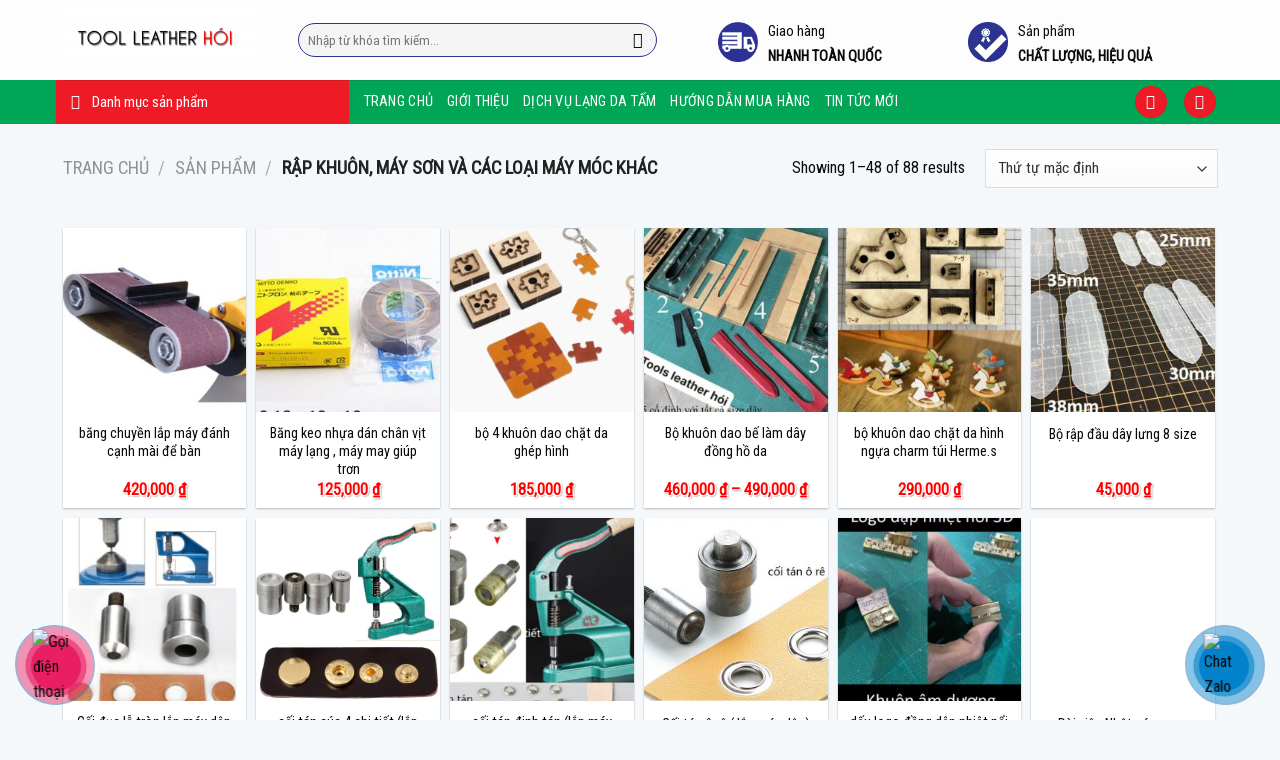

--- FILE ---
content_type: text/html; charset=UTF-8
request_url: https://phukienlamdoda.com/danh-muc-san-pham/rap-khuon-lam-da/
body_size: 21825
content:
<!DOCTYPE html>
<!--[if IE 9 ]> <html lang="vi" class="ie9 loading-site no-js"> <![endif]-->
<!--[if IE 8 ]> <html lang="vi" class="ie8 loading-site no-js"> <![endif]-->
<!--[if (gte IE 9)|!(IE)]><!--><html lang="vi" class="loading-site no-js"> <!--<![endif]-->
<head>
	<meta charset="UTF-8" />
	<link rel="profile" href="https://gmpg.org/xfn/11" />
	<link rel="pingback" href="https://phukienlamdoda.com/xmlrpc.php" />
<!-- Global site tag (gtag.js) - Google Analytics -->
<script async src="https://www.googletagmanager.com/gtag/js?id=UA-170970921-1"></script>
<script>
  window.dataLayer = window.dataLayer || [];
  function gtag(){dataLayer.push(arguments);}
  gtag('js', new Date());

  gtag('config', 'UA-170970921-1');
</script>

	<script>(function(html){html.className = html.className.replace(/\bno-js\b/,'js')})(document.documentElement);</script>
<meta name="viewport" content="width=device-width, initial-scale=1, maximum-scale=1" />
	<!-- This site is optimized with the Yoast SEO plugin v14.3 - https://yoast.com/wordpress/plugins/seo/ -->
	<title>Lưu trữ RẬP KHUÔN, MÁY SƠN VÀ CÁC LOẠI MÁY MÓC KHÁC - Tools Leather Hói - Dụng Cụ Làm Đồ Da Handmade</title>
	<meta name="robots" content="index, follow" />
	<meta name="googlebot" content="index, follow, max-snippet:-1, max-image-preview:large, max-video-preview:-1" />
	<meta name="bingbot" content="index, follow, max-snippet:-1, max-image-preview:large, max-video-preview:-1" />
	<link rel="canonical" href="https://phukienlamdoda.com/danh-muc-san-pham/rap-khuon-lam-da/" />
	<link rel="next" href="https://phukienlamdoda.com/danh-muc-san-pham/rap-khuon-lam-da/page/2/" />
	<meta property="og:locale" content="vi_VN" />
	<meta property="og:type" content="article" />
	<meta property="og:title" content="Lưu trữ RẬP KHUÔN, MÁY SƠN VÀ CÁC LOẠI MÁY MÓC KHÁC - Tools Leather Hói - Dụng Cụ Làm Đồ Da Handmade" />
	<meta property="og:url" content="http://phukienlamdoda.com/danh-muc-san-pham/rap-khuon-lam-da/" />
	<meta property="og:site_name" content="Tools Leather Hói - Dụng Cụ Làm Đồ Da Handmade" />
	<meta name="twitter:card" content="summary_large_image" />
	<script type="application/ld+json" class="yoast-schema-graph">{"@context":"https://schema.org","@graph":[{"@type":"WebSite","@id":"https://phukienlamdoda.com/#website","url":"https://phukienlamdoda.com/","name":"Tools Leather H\u00f3i - D\u1ee5ng C\u1ee5 L\u00e0m \u0110\u1ed3 Da Handmade","description":"","potentialAction":[{"@type":"SearchAction","target":"https://phukienlamdoda.com/?s={search_term_string}","query-input":"required name=search_term_string"}],"inLanguage":"vi"},{"@type":"CollectionPage","@id":"http://phukienlamdoda.com/danh-muc-san-pham/rap-khuon-lam-da/#webpage","url":"http://phukienlamdoda.com/danh-muc-san-pham/rap-khuon-lam-da/","name":"L\u01b0u tr\u1eef R\u1eacP KHU\u00d4N, M\u00c1Y S\u01a0N V\u00c0 C\u00c1C LO\u1ea0I M\u00c1Y M\u00d3C KH\u00c1C - Tools Leather H\u00f3i - D\u1ee5ng C\u1ee5 L\u00e0m \u0110\u1ed3 Da Handmade","isPartOf":{"@id":"https://phukienlamdoda.com/#website"},"inLanguage":"vi"}]}</script>
	<!-- / Yoast SEO plugin. -->


<link rel='dns-prefetch' href='//use.fontawesome.com' />
<link rel='dns-prefetch' href='//fonts.googleapis.com' />
<link rel='dns-prefetch' href='//s.w.org' />
<link rel="alternate" type="application/rss+xml" title="Dòng thông tin Tools Leather Hói - Dụng Cụ Làm Đồ Da Handmade &raquo;" href="https://phukienlamdoda.com/feed/" />
<link rel="alternate" type="application/rss+xml" title="Dòng phản hồi Tools Leather Hói - Dụng Cụ Làm Đồ Da Handmade &raquo;" href="https://phukienlamdoda.com/comments/feed/" />
<link rel="alternate" type="application/rss+xml" title="Nguồn cấp Tools Leather Hói - Dụng Cụ Làm Đồ Da Handmade &raquo; RẬP KHUÔN, MÁY SƠN VÀ CÁC LOẠI MÁY MÓC KHÁC Danh mục" href="https://phukienlamdoda.com/danh-muc-san-pham/rap-khuon-lam-da/feed/" />
		<script type="text/javascript">
			window._wpemojiSettings = {"baseUrl":"https:\/\/s.w.org\/images\/core\/emoji\/12.0.0-1\/72x72\/","ext":".png","svgUrl":"https:\/\/s.w.org\/images\/core\/emoji\/12.0.0-1\/svg\/","svgExt":".svg","source":{"concatemoji":"https:\/\/phukienlamdoda.com\/wp-includes\/js\/wp-emoji-release.min.js?ver=5.4.18"}};
			/*! This file is auto-generated */
			!function(e,a,t){var n,r,o,i=a.createElement("canvas"),p=i.getContext&&i.getContext("2d");function s(e,t){var a=String.fromCharCode;p.clearRect(0,0,i.width,i.height),p.fillText(a.apply(this,e),0,0);e=i.toDataURL();return p.clearRect(0,0,i.width,i.height),p.fillText(a.apply(this,t),0,0),e===i.toDataURL()}function c(e){var t=a.createElement("script");t.src=e,t.defer=t.type="text/javascript",a.getElementsByTagName("head")[0].appendChild(t)}for(o=Array("flag","emoji"),t.supports={everything:!0,everythingExceptFlag:!0},r=0;r<o.length;r++)t.supports[o[r]]=function(e){if(!p||!p.fillText)return!1;switch(p.textBaseline="top",p.font="600 32px Arial",e){case"flag":return s([127987,65039,8205,9895,65039],[127987,65039,8203,9895,65039])?!1:!s([55356,56826,55356,56819],[55356,56826,8203,55356,56819])&&!s([55356,57332,56128,56423,56128,56418,56128,56421,56128,56430,56128,56423,56128,56447],[55356,57332,8203,56128,56423,8203,56128,56418,8203,56128,56421,8203,56128,56430,8203,56128,56423,8203,56128,56447]);case"emoji":return!s([55357,56424,55356,57342,8205,55358,56605,8205,55357,56424,55356,57340],[55357,56424,55356,57342,8203,55358,56605,8203,55357,56424,55356,57340])}return!1}(o[r]),t.supports.everything=t.supports.everything&&t.supports[o[r]],"flag"!==o[r]&&(t.supports.everythingExceptFlag=t.supports.everythingExceptFlag&&t.supports[o[r]]);t.supports.everythingExceptFlag=t.supports.everythingExceptFlag&&!t.supports.flag,t.DOMReady=!1,t.readyCallback=function(){t.DOMReady=!0},t.supports.everything||(n=function(){t.readyCallback()},a.addEventListener?(a.addEventListener("DOMContentLoaded",n,!1),e.addEventListener("load",n,!1)):(e.attachEvent("onload",n),a.attachEvent("onreadystatechange",function(){"complete"===a.readyState&&t.readyCallback()})),(n=t.source||{}).concatemoji?c(n.concatemoji):n.wpemoji&&n.twemoji&&(c(n.twemoji),c(n.wpemoji)))}(window,document,window._wpemojiSettings);
		</script>
		<style type="text/css">
img.wp-smiley,
img.emoji {
	display: inline !important;
	border: none !important;
	box-shadow: none !important;
	height: 1em !important;
	width: 1em !important;
	margin: 0 .07em !important;
	vertical-align: -0.1em !important;
	background: none !important;
	padding: 0 !important;
}
</style>
	<link rel='stylesheet' id='wp-block-library-css'  href='https://phukienlamdoda.com/wp-includes/css/dist/block-library/style.min.css?ver=5.4.18' type='text/css' media='all' />
<link rel='stylesheet' id='wc-block-style-css'  href='https://phukienlamdoda.com/wp-content/plugins/woocommerce/packages/woocommerce-blocks/build/style.css?ver=2.5.16' type='text/css' media='all' />
<link rel='stylesheet' id='contact-form-7-css'  href='https://phukienlamdoda.com/wp-content/plugins/contact-form-7/includes/css/styles.css?ver=5.1.9' type='text/css' media='all' />
<link rel='stylesheet' id='ot-vertical-menu-css-css'  href='https://phukienlamdoda.com/wp-content/plugins/ot-flatsome-vertical-menu/assets/css/style.css?ver=1.2.2' type='text/css' media='all' />
<link rel='stylesheet' id='toc-screen-css'  href='https://phukienlamdoda.com/wp-content/plugins/table-of-contents-plus/screen.min.css?ver=2002' type='text/css' media='all' />
<style id='woocommerce-inline-inline-css' type='text/css'>
.woocommerce form .form-row .required { visibility: visible; }
</style>
<link rel='stylesheet' id='flatsome-icons-css'  href='https://phukienlamdoda.com/wp-content/themes/flatsome/assets/css/fl-icons.css?ver=3.11' type='text/css' media='all' />
<link rel='stylesheet' id='font-awesome-official-css'  href='https://use.fontawesome.com/releases/v5.11.2/css/all.css' type='text/css' media='all' integrity="sha384-KA6wR/X5RY4zFAHpv/CnoG2UW1uogYfdnP67Uv7eULvTveboZJg0qUpmJZb5VqzN" crossorigin="anonymous" />
<link rel='stylesheet' id='flatsome-main-css'  href='https://phukienlamdoda.com/wp-content/themes/flatsome/assets/css/flatsome.css?ver=3.11.0' type='text/css' media='all' />
<link rel='stylesheet' id='flatsome-shop-css'  href='https://phukienlamdoda.com/wp-content/themes/flatsome/assets/css/flatsome-shop.css?ver=3.11.0' type='text/css' media='all' />
<link rel='stylesheet' id='flatsome-style-css'  href='https://phukienlamdoda.com/wp-content/themes/203/style.css?ver=3.0' type='text/css' media='all' />
<link rel='stylesheet' id='flatsome-googlefonts-css'  href='//fonts.googleapis.com/css?family=Roboto+Condensed%3Aregular%2Cregular%2Cregular%2Cregular%2Cregular&#038;display=block&#038;ver=3.9' type='text/css' media='all' />
<link rel='stylesheet' id='font-awesome-official-v4shim-css'  href='https://use.fontawesome.com/releases/v5.11.2/css/v4-shims.css' type='text/css' media='all' integrity="sha384-/EdpJd7d6gGFiQ/vhh7iOjiZdf4+6K4al/XrX6FxxZwDSrAdWxAynr4p/EA/vyPQ" crossorigin="anonymous" />
<style id='font-awesome-official-v4shim-inline-css' type='text/css'>
@font-face {
font-family: "FontAwesome";
src: url("https://use.fontawesome.com/releases/v5.11.2/webfonts/fa-brands-400.eot"),
		url("https://use.fontawesome.com/releases/v5.11.2/webfonts/fa-brands-400.eot?#iefix") format("embedded-opentype"),
		url("https://use.fontawesome.com/releases/v5.11.2/webfonts/fa-brands-400.woff2") format("woff2"),
		url("https://use.fontawesome.com/releases/v5.11.2/webfonts/fa-brands-400.woff") format("woff"),
		url("https://use.fontawesome.com/releases/v5.11.2/webfonts/fa-brands-400.ttf") format("truetype"),
		url("https://use.fontawesome.com/releases/v5.11.2/webfonts/fa-brands-400.svg#fontawesome") format("svg");
}

@font-face {
font-family: "FontAwesome";
src: url("https://use.fontawesome.com/releases/v5.11.2/webfonts/fa-solid-900.eot"),
		url("https://use.fontawesome.com/releases/v5.11.2/webfonts/fa-solid-900.eot?#iefix") format("embedded-opentype"),
		url("https://use.fontawesome.com/releases/v5.11.2/webfonts/fa-solid-900.woff2") format("woff2"),
		url("https://use.fontawesome.com/releases/v5.11.2/webfonts/fa-solid-900.woff") format("woff"),
		url("https://use.fontawesome.com/releases/v5.11.2/webfonts/fa-solid-900.ttf") format("truetype"),
		url("https://use.fontawesome.com/releases/v5.11.2/webfonts/fa-solid-900.svg#fontawesome") format("svg");
}

@font-face {
font-family: "FontAwesome";
src: url("https://use.fontawesome.com/releases/v5.11.2/webfonts/fa-regular-400.eot"),
		url("https://use.fontawesome.com/releases/v5.11.2/webfonts/fa-regular-400.eot?#iefix") format("embedded-opentype"),
		url("https://use.fontawesome.com/releases/v5.11.2/webfonts/fa-regular-400.woff2") format("woff2"),
		url("https://use.fontawesome.com/releases/v5.11.2/webfonts/fa-regular-400.woff") format("woff"),
		url("https://use.fontawesome.com/releases/v5.11.2/webfonts/fa-regular-400.ttf") format("truetype"),
		url("https://use.fontawesome.com/releases/v5.11.2/webfonts/fa-regular-400.svg#fontawesome") format("svg");
unicode-range: U+F004-F005,U+F007,U+F017,U+F022,U+F024,U+F02E,U+F03E,U+F044,U+F057-F059,U+F06E,U+F070,U+F075,U+F07B-F07C,U+F080,U+F086,U+F089,U+F094,U+F09D,U+F0A0,U+F0A4-F0A7,U+F0C5,U+F0C7-F0C8,U+F0E0,U+F0EB,U+F0F3,U+F0F8,U+F0FE,U+F111,U+F118-F11A,U+F11C,U+F133,U+F144,U+F146,U+F14A,U+F14D-F14E,U+F150-F152,U+F15B-F15C,U+F164-F165,U+F185-F186,U+F191-F192,U+F1AD,U+F1C1-F1C9,U+F1CD,U+F1D8,U+F1E3,U+F1EA,U+F1F6,U+F1F9,U+F20A,U+F247-F249,U+F24D,U+F254-F25B,U+F25D,U+F267,U+F271-F274,U+F279,U+F28B,U+F28D,U+F2B5-F2B6,U+F2B9,U+F2BB,U+F2BD,U+F2C1-F2C2,U+F2D0,U+F2D2,U+F2DC,U+F2ED,U+F328,U+F358-F35B,U+F3A5,U+F3D1,U+F410,U+F4AD;
}
</style>
<script type='text/javascript' src='https://phukienlamdoda.com/wp-includes/js/jquery/jquery.js?ver=1.12.4-wp'></script>
<script type='text/javascript' src='https://phukienlamdoda.com/wp-includes/js/jquery/jquery-migrate.min.js?ver=1.4.1'></script>
<link rel='https://api.w.org/' href='https://phukienlamdoda.com/wp-json/' />
<link rel="EditURI" type="application/rsd+xml" title="RSD" href="https://phukienlamdoda.com/xmlrpc.php?rsd" />
<link rel="wlwmanifest" type="application/wlwmanifest+xml" href="https://phukienlamdoda.com/wp-includes/wlwmanifest.xml" /> 
<meta name="generator" content="WordPress 5.4.18" />
<meta name="generator" content="WooCommerce 4.2.5" />
<!--[if IE]><link rel="stylesheet" type="text/css" href="https://phukienlamdoda.com/wp-content/themes/flatsome/assets/css/ie-fallback.css"><script src="//cdnjs.cloudflare.com/ajax/libs/html5shiv/3.6.1/html5shiv.js"></script><script>var head = document.getElementsByTagName('head')[0],style = document.createElement('style');style.type = 'text/css';style.styleSheet.cssText = ':before,:after{content:none !important';head.appendChild(style);setTimeout(function(){head.removeChild(style);}, 0);</script><script src="https://phukienlamdoda.com/wp-content/themes/flatsome/assets/libs/ie-flexibility.js"></script><![endif]-->	<noscript><style>.woocommerce-product-gallery{ opacity: 1 !important; }</style></noscript>
	<link rel="icon" href="https://phukienlamdoda.com/wp-content/uploads/2020/06/cropped-cropped-toolleatherhoi-200x67-1-32x32.png" sizes="32x32" />
<link rel="icon" href="https://phukienlamdoda.com/wp-content/uploads/2020/06/cropped-cropped-toolleatherhoi-200x67-1-192x192.png" sizes="192x192" />
<link rel="apple-touch-icon" href="https://phukienlamdoda.com/wp-content/uploads/2020/06/cropped-cropped-toolleatherhoi-200x67-1-180x180.png" />
<meta name="msapplication-TileImage" content="https://phukienlamdoda.com/wp-content/uploads/2020/06/cropped-cropped-toolleatherhoi-200x67-1-270x270.png" />
<style id="custom-css" type="text/css">:root {--primary-color: #ee1a26;}html{background-color:#f4f8fa!important;}.full-width .ubermenu-nav, .container, .row{max-width: 1170px}.row.row-collapse{max-width: 1140px}.row.row-small{max-width: 1162.5px}.row.row-large{max-width: 1200px}body.framed, body.framed header, body.framed .header-wrapper, body.boxed, body.boxed header, body.boxed .header-wrapper, body.boxed .is-sticky-section{ max-width: 1200px}.sticky-add-to-cart--active, #wrapper,#main,#main.dark{background-color: #f4f8fa}.header-main{height: 80px}#logo img{max-height: 80px}#logo{width:205px;}.header-bottom{min-height: 40px}.header-top{min-height: 30px}.transparent .header-main{height: 70px}.transparent #logo img{max-height: 70px}.has-transparent + .page-title:first-of-type,.has-transparent + #main > .page-title,.has-transparent + #main > div > .page-title,.has-transparent + #main .page-header-wrapper:first-of-type .page-title{padding-top: 120px;}.transparent .header-wrapper{background-color: rgba(255,255,255,0.82)!important;}.transparent .top-divider{display: none;}.header.show-on-scroll,.stuck .header-main{height:70px!important}.stuck #logo img{max-height: 70px!important}.search-form{ width: 86%;}.header-bg-color, .header-wrapper {background-color: rgba(255,255,255,0.59)}.header-bottom {background-color: #01a556}.header-main .nav > li > a{line-height: 16px }.stuck .header-main .nav > li > a{line-height: 16px }.header-bottom-nav > li > a{line-height: 20px }@media (max-width: 549px) {.header-main{height: 70px}#logo img{max-height: 70px}}.nav-dropdown{font-size:100%}.header-top{background-color:#349631!important;}/* Color */.accordion-title.active, .has-icon-bg .icon .icon-inner,.logo a, .primary.is-underline, .primary.is-link, .badge-outline .badge-inner, .nav-outline > li.active> a,.nav-outline >li.active > a, .cart-icon strong,[data-color='primary'], .is-outline.primary{color: #ee1a26;}/* Color !important */[data-text-color="primary"]{color: #ee1a26!important;}/* Background Color */[data-text-bg="primary"]{background-color: #ee1a26;}/* Background */.scroll-to-bullets a,.featured-title, .label-new.menu-item > a:after, .nav-pagination > li > .current,.nav-pagination > li > span:hover,.nav-pagination > li > a:hover,.has-hover:hover .badge-outline .badge-inner,button[type="submit"], .button.wc-forward:not(.checkout):not(.checkout-button), .button.submit-button, .button.primary:not(.is-outline),.featured-table .title,.is-outline:hover, .has-icon:hover .icon-label,.nav-dropdown-bold .nav-column li > a:hover, .nav-dropdown.nav-dropdown-bold > li > a:hover, .nav-dropdown-bold.dark .nav-column li > a:hover, .nav-dropdown.nav-dropdown-bold.dark > li > a:hover, .is-outline:hover, .tagcloud a:hover,.grid-tools a, input[type='submit']:not(.is-form), .box-badge:hover .box-text, input.button.alt,.nav-box > li > a:hover,.nav-box > li.active > a,.nav-pills > li.active > a ,.current-dropdown .cart-icon strong, .cart-icon:hover strong, .nav-line-bottom > li > a:before, .nav-line-grow > li > a:before, .nav-line > li > a:before,.banner, .header-top, .slider-nav-circle .flickity-prev-next-button:hover svg, .slider-nav-circle .flickity-prev-next-button:hover .arrow, .primary.is-outline:hover, .button.primary:not(.is-outline), input[type='submit'].primary, input[type='submit'].primary, input[type='reset'].button, input[type='button'].primary, .badge-inner{background-color: #ee1a26;}/* Border */.nav-vertical.nav-tabs > li.active > a,.scroll-to-bullets a.active,.nav-pagination > li > .current,.nav-pagination > li > span:hover,.nav-pagination > li > a:hover,.has-hover:hover .badge-outline .badge-inner,.accordion-title.active,.featured-table,.is-outline:hover, .tagcloud a:hover,blockquote, .has-border, .cart-icon strong:after,.cart-icon strong,.blockUI:before, .processing:before,.loading-spin, .slider-nav-circle .flickity-prev-next-button:hover svg, .slider-nav-circle .flickity-prev-next-button:hover .arrow, .primary.is-outline:hover{border-color: #ee1a26}.nav-tabs > li.active > a{border-top-color: #ee1a26}.widget_shopping_cart_content .blockUI.blockOverlay:before { border-left-color: #ee1a26 }.woocommerce-checkout-review-order .blockUI.blockOverlay:before { border-left-color: #ee1a26 }/* Fill */.slider .flickity-prev-next-button:hover svg,.slider .flickity-prev-next-button:hover .arrow{fill: #ee1a26;}body{font-size: 100%;}@media screen and (max-width: 549px){body{font-size: 100%;}}body{font-family:"Roboto Condensed", sans-serif}body{font-weight: 0}body{color: #0a0a0a}.nav > li > a {font-family:"Roboto Condensed", sans-serif;}.nav > li > a {font-weight: 0;}h1,h2,h3,h4,h5,h6,.heading-font, .off-canvas-center .nav-sidebar.nav-vertical > li > a{font-family: "Roboto Condensed", sans-serif;}h1,h2,h3,h4,h5,h6,.heading-font,.banner h1,.banner h2{font-weight: 0;}h1,h2,h3,h4,h5,h6,.heading-font{color: #0a0a0a;}.alt-font{font-family: "Roboto Condensed", sans-serif;}.alt-font{font-weight: 0!important;}.header:not(.transparent) .header-bottom-nav.nav > li > a{color: #ffffff;}a{color: #0a0a0a;}a:hover{color: #0a0a0a;}.tagcloud a:hover{border-color: #0a0a0a;background-color: #0a0a0a;}.products.has-equal-box-heights .box-image {padding-top: 100%;}@media screen and (min-width: 550px){.products .box-vertical .box-image{min-width: 247px!important;width: 247px!important;}}.footer-2{background-image: url('http://phukienlamdoda.com/wp-content/uploads/2019/07/footer-map-1.png');}.footer-1{background-color: #f4f4f4}.footer-2{background-color: #828282}.absolute-footer, html{background-color: #0a0a0a}/* Custom CSS */.select_option span,.select_option img{width: auto!important;}/* Custom CSS Tablet */@media (max-width: 849px){.hdevvn-show-cats {display: none;}}.label-new.menu-item > a:after{content:"New";}.label-hot.menu-item > a:after{content:"Hot";}.label-sale.menu-item > a:after{content:"Sale";}.label-popular.menu-item > a:after{content:"Popular";}</style>		<style type="text/css" id="wp-custom-css">
			#mega_menu {
    font-size: 14.2px;
}
.hotline-bar {
    display: none;
}
.manhan33{
	min-width: 500px
}
.manhan2s .col-inner {
    border-radius: 5px;
    background: #fff;
    border: 2px solid #8a8a8a;
}
.box-text a:not(.button) {
    line-height: 1.3;
    margin-top: .1em;
    margin-bottom: .1em;
    min-height: 41px;
}
span.widget-title {
    border-top: 3px solid #ee1a26;
    padding: 7px;
    text-align: center;
    font-size: 1em;
    font-weight: 600;
    color: #fff;
    background: #01a556;
    display: block;
    margin-top: 10px;
}
.footer-wrapper {
    background: #fff;
    padding: 10px;
    border-top: 2px solid #01a556;
    width: 100%;
    position: relative;
}
span.amount {
    font-size: 16px!important;
    color: red;
    font-weight: 700;
    text-shadow: 1px 1px 0 #fff, -1px -1px 0 #fff, 1px -1px 0 #fff, -1px 1px 0 #fff, 1px 1px 2px #333;
    white-space: nowrap;
    font-weight: 700;
}
ul.product_list_widget li img {
    top: 0;
    position: absolute;
    left: 0;
    width: 100px;
    height: 100px;
    margin-bottom: 5px;
    object-fit: cover;
    object-position: 50% 50%;
}
ul.product_list_widget li {
    box-shadow: 0 1px 1px #d2d2d2;
    background: #fff;
    margin-bottom: 8px;
    list-style: none;
    padding: 10px 0 5px 105px;
    min-height: 80px;
    position: relative;
    overflow: hidden;
    vertical-align: top;
    line-height: 1.33;
}
.col-inner ul li {
    margin-left: 0em;
}
.col-inner>.img:not(:last-child) {
    margin-bottom: 0.2em;
}
.section-title-container {
    margin-bottom: 5px;
}
.section-title-normal {
    box-shadow: 0 1px 1px #adadad;
    background: #fff;
    border-bottom: 0px solid #ececec;
}
.section-title-normal span {
    margin-right: 15px;
    background: #01a556;
    padding-left: 15px;
    color: #fff;
    font-weight: 500;
    padding-right: 15px;
    padding-bottom: 2px;
		padding-top:2px;
    border-bottom: 0px solid rgba(0,0,0,.1);
    margin-bottom: -1px;
}
#H3_1 {
    bottom: 0px;
    box-sizing: border-box;
    color: rgb(10, 10, 10);
    display: flex;
    height: 33px;
    left: 0px;
    position: relative;
    right: 0px;
    text-decoration: none solid rgb(10, 10, 10);
    text-rendering: optimizespeed;
    text-size-adjust: 100%;
    top: 0px;
    width: 270.625px;
    column-rule-color: rgb(10, 10, 10);
    align-items: center;
    justify-content: space-between;
    perspective-origin: 135.313px 16.5px;
    transform-origin: 135.313px 16.5px;
    caret-color: rgb(10, 10, 10);
    border-top: 0px none rgb(10, 10, 10);
    border-right: 0px none rgb(10, 10, 10);
    border-bottom: 1px solid #01a556;
    border-left: 0px none rgb(10, 10, 10);
    flex-flow: row wrap;
    font: 700 20px / 32px "Roboto Condensed", sans-serif;
    margin: 0px 0px 10px;
    outline: rgb(10, 10, 10) none 0px;
}/*#H3_1*/

#H3_1:after {
    box-sizing: border-box;
    color: rgb(10, 10, 10);
    display: block;
    text-decoration: none solid rgb(10, 10, 10);
    text-rendering: optimizespeed;
    text-size-adjust: 100%;
    column-rule-color: rgb(10, 10, 10);
    caret-color: rgb(10, 10, 10);
    border: 0px none rgb(10, 10, 10);
    font: 700 20px / 32px "Roboto Condensed", sans-serif;
    outline: rgb(10, 10, 10) none 0px;
}/*#H3_1:after*/

#H3_1:before {
    box-sizing: border-box;
    color: rgb(10, 10, 10);
    display: block;
    text-decoration: none solid rgb(10, 10, 10);
    text-rendering: optimizespeed;
    text-size-adjust: 100%;
    column-rule-color: rgb(10, 10, 10);
    caret-color: rgb(10, 10, 10);
    border: 0px none rgb(10, 10, 10);
    font: 700 20px / 32px "Roboto Condensed", sans-serif;
    outline: rgb(10, 10, 10) none 0px;
}/*#H3_1:before*/

#B_2, #B_4 {
    box-sizing: border-box;
    color: rgb(10, 10, 10);
    display: none;
    height: 2px;
    opacity: 0.1;
    text-decoration: none solid rgb(10, 10, 10);
    text-rendering: optimizespeed;
    text-size-adjust: 100%;
    column-rule-color: rgb(10, 10, 10);
    caret-color: rgb(10, 10, 10);
    background: rgb(10, 10, 10) none repeat scroll 0% 0% / auto padding-box border-box;
    border: 0px none rgb(10, 10, 10);
    flex: 1 1 0%;
    font: 900 20px / 32px "Roboto Condensed", sans-serif;
    outline: rgb(10, 10, 10) none 0px;
}/*#B_2, #B_4*/

#B_2:after, #B_4:after {
    box-sizing: border-box;
    color: rgb(10, 10, 10);
    text-decoration: none solid rgb(10, 10, 10);
    text-rendering: optimizespeed;
    text-size-adjust: 100%;
    column-rule-color: rgb(10, 10, 10);
    caret-color: rgb(10, 10, 10);
    border: 0px none rgb(10, 10, 10);
    font: 900 20px / 32px "Roboto Condensed", sans-serif;
    outline: rgb(10, 10, 10) none 0px;
}/*#B_2:after, #B_4:after*/

#B_2:before, #B_4:before {
    box-sizing: border-box;
    color: rgb(10, 10, 10);
    text-decoration: none solid rgb(10, 10, 10);
    text-rendering: optimizespeed;
    text-size-adjust: 100%;
    column-rule-color: rgb(10, 10, 10);
    caret-color: rgb(10, 10, 10);
    border: 0px none rgb(10, 10, 10);
    font: 900 20px / 32px "Roboto Condensed", sans-serif;
    outline: rgb(10, 10, 10) none 0px;
}/*#B_2:before, #B_4:before*/

#SPAN_3 {
    box-sizing: border-box;
    color: #01a556;
    display: block;
    height: 34px;
    min-height: auto;
    min-width: auto;
    text-decoration: none solid rgb(44, 49, 149);
    text-rendering: optimizespeed;
    text-size-adjust: 100%;
    text-transform: uppercase;
    width: auto;
    column-rule-color: rgb(44, 49, 149);
    perspective-origin: 49.5938px 17px;
    transform-origin: 49.6016px 17px;
    caret-color: rgb(44, 49, 149);
    border-top: 0px none rgb(44, 49, 149);
    border-right: 0px none rgb(44, 49, 149);
    border-bottom: 2px solid #01a556;
    border-left: 0px none rgb(44, 49, 149);
    font: 700 20px / 32px "Roboto Condensed", sans-serif;
    margin: 0px 15px -2px 0px;
    outline: rgb(44, 49, 149) none 0px;
}/*#SPAN_3*/

#SPAN_3:after {
    box-sizing: border-box;
    color: rgb(44, 49, 149);
    text-decoration: none solid rgb(44, 49, 149);
    text-rendering: optimizespeed;
    text-size-adjust: 100%;
    text-transform: uppercase;
    column-rule-color: rgb(44, 49, 149);
    caret-color: rgb(44, 49, 149);
    border: 0px none rgb(44, 49, 149);
    font: 700 20px / 32px "Roboto Condensed", sans-serif;
    outline: rgb(44, 49, 149) none 0px;
}/*#SPAN_3:after*/

#SPAN_3:before {
    box-sizing: border-box;
    color: rgb(44, 49, 149);
    text-decoration: none solid rgb(44, 49, 149);
    text-rendering: optimizespeed;
    text-size-adjust: 100%;
    text-transform: uppercase;
    column-rule-color: rgb(44, 49, 149);
    caret-color: rgb(44, 49, 149);
    border: 0px none rgb(44, 49, 149);
    font: 700 20px / 32px "Roboto Condensed", sans-serif;
    outline: rgb(44, 49, 149) none 0px;
}/*#SPAN_3:before*/


/* Định dạng cho blog tin vertical flatsome trên mobile */
@media screen and (max-width: 549px){.box-vertical .box-image{width:35% !important;float:left;margin-right:10px;}}
.is-divider {
    height: 3px;
    display: none;
    background-color: rgba(0,0,0,.1);
    margin: 1em 0 1em;
    width: 100%;
    max-width: 30px;
}
.sf-menu a {
    display: block;
    position: relative;
    border-top: 1px solid #dfeeff;
    padding: 1.18em 1em;
    text-decoration: none;
    zoom: 1;
}


.row-small>.col {
    padding: 5px;
    margin-bottom: 0;
}
.form-flat input:not([type=submit]) {
    background-color: rgba(0,0,0,.03);
    box-shadow: none;
    border-color: rgb(44, 49, 149);
    color: currentColor !important;
    border-radius: 99px;
}
.mobile-nav>.search-form, .sidebar-menu .search-form {
    padding: 5px 0;
    width: 75%;
}
#wide-nav>.flex-row>.flex-left {
    width: 25%;
    max-width: 293px;
    min-width: 293px;
    margin-right: 15px;
    margin-left: -7px;
}
.icon-box-left .icon-box-img {
    -ms-flex: 0 0 auto;
    flex: 0 0 auto;
    margin-bottom: 0;
    max-width: 200px;
    padding-top: 6px;
}
#mega-menu-title {
    padding: 10px 0 10px 15px;
    font-size: 15px;
    font-family: "Roboto Condensed",sans-serif;
    font-weight: 500;
    color: #fff;
    cursor: pointer;
}
.is-small, .is-small.button {
    font-size: .8em;
    font-weight: 500;
}
.nav-uppercase>li>a {
    letter-spacing: .02em;
    text-transform: uppercase;
    font-weight: 500;
}
.manhhd .col-inner {
    min-width: 140px;
}
.icon-box-left .icon-box-img+.icon-box-text {
    padding-left: 5px;
}
#mega-menu-wrap {
    width: 100%;
    background: #ee1a26;
    position: relative;
}
/*-------------------*/
.dark .widget .badge-outline .badge-inner {
    color: #fff;
    opacity: 1;
}

/* Chỉnh giá tiền*/
.price-wrapper span {
    font-size: 16px!important;
    color: red;
    font-weight: 700;
    text-shadow: 1px 1px 0 #fff, -1px -1px 0 #fff, 1px -1px 0 #fff, -1px 1px 0 #fff, 1px 1px 2px #333;
}
.tooltipster-default {
    display: none;
    border-radius: 5px;
    background: #111;
    color: #fff;
    transition: opacity .2s;
    opacity: 0;
}
.shortcode-error {
    display: none;
    border: 2px dashed #000;
    padding: 20px;
    color: #fff;
    font-size: 16px;
    background-color: #71cedf;
}
.nav p {
    padding: 5px;
    margin: 0;
    padding-bottom: 0;
}
body { 
	 overflow :hidden ;
}
.pull-left {
    color: #fff;
    float: left;
}
.product-small .box-image::before{
position:absolute;
top:0;
left:-75%;
z-index:2;
display:block;
content:'';
width:50%;
height:100%;
background:-webkit-linear-gradient(left,rgba(255,255,255,0) 0,rgba(255,255,255,.3) 100%);
background:linear-gradient(to right,rgba(255,255,255,0) 0,rgba(255,255,255,.3) 100%);
-webkit-transform:skewX(-25deg);transform:skewX(-25deg)
}

.full-width .ubermenu-nav, .container, .row {
    max-width: 1185px;
}

pre, blockquote, form, figure, p, dl, ul, ol {
    margin-bottom: 1em;
}

h4 {
    color: #555;
    width: 100%;
    margin-top: 0;
    margin-bottom: 0px;
    text-rendering: optimizeSpeed;
}

.box-text {
    padding-top: 10px;
    padding-bottom: 10px;
    position: relative;
    width: 100%;
    font-size: .9em;
}
.row .row-small:not(.row-collapse), .container .row-small:not(.row-collapse) {
    margin-left: -5px;
    margin-right: -5px;
    margin-bottom: 0;
}

.footer {
    padding: 10px 0 0;
}
		</style>
		</head>

<body class="archive tax-product_cat term-rap-khuon-lam-da term-100 theme-flatsome ot-vertical-menu ot-menu-show-home woocommerce woocommerce-page woocommerce-no-js lightbox nav-dropdown-has-arrow">


<a class="skip-link screen-reader-text" href="#main">Skip to content</a>

<div id="wrapper">

	
	<header id="header" class="header ">
		<div class="header-wrapper">
			<div id="masthead" class="header-main hide-for-sticky">
      <div class="header-inner flex-row container logo-left medium-logo-center" role="navigation">

          <!-- Logo -->
          <div id="logo" class="flex-col logo">
            <!-- Header logo -->
<a href="https://phukienlamdoda.com/" title="Tools Leather Hói &#8211; Dụng Cụ Làm Đồ Da Handmade" rel="home">
    <img width="205" height="80" src="https://phukienlamdoda.com/wp-content/uploads/2020/06/cropped-toolleatherhoi-200x67-1.png" class="header_logo header-logo" alt="Tools Leather Hói &#8211; Dụng Cụ Làm Đồ Da Handmade" /><img width="205" height="80" src="https://phukienlamdoda.com/wp-content/uploads/2020/06/cropped-toolleatherhoi-200x67-1.png" class="header-logo-dark" alt="Tools Leather Hói &#8211; Dụng Cụ Làm Đồ Da Handmade" /></a>
          </div>

          <!-- Mobile Left Elements -->
          <div class="flex-col show-for-medium flex-left">
            <ul class="mobile-nav nav nav-left ">
              <li class="nav-icon has-icon">
  <div class="header-button">		<a href="#" data-open="#main-menu" data-pos="left" data-bg="main-menu-overlay" data-color="" class="icon primary button circle is-small" aria-label="Menu" aria-controls="main-menu" aria-expanded="false">
		
		  <i class="icon-menu" ></i>
		  		</a>
	 </div> </li><li class="account-item has-icon">
<div class="header-button">	<a href="https://phukienlamdoda.com/tai-khoan/"
	class="account-link-mobile icon primary button circle is-small" title="Tài khoản">
	  <i class="icon-user" ></i>	</a>
</div></li>
            </ul>
          </div>

          <!-- Left Elements -->
          <div class="flex-col hide-for-medium flex-left
            flex-grow">
            <ul class="header-nav header-nav-main nav nav-left  nav-line-bottom nav-size-medium nav-uppercase" >
              <li class="header-search-form search-form html relative has-icon">
	<div class="header-search-form-wrapper">
		<div class="searchform-wrapper ux-search-box relative form-flat is-normal"><form role="search" method="get" class="searchform" action="https://phukienlamdoda.com/">
	<div class="flex-row relative">
						<div class="flex-col flex-grow">
			<label class="screen-reader-text" for="woocommerce-product-search-field-0">Tìm kiếm:</label>
			<input type="search" id="woocommerce-product-search-field-0" class="search-field mb-0" placeholder="Nhập từ khóa tìm kiếm..." value="" name="s" />
			<input type="hidden" name="post_type" value="product" />
					</div>
		<div class="flex-col">
			<button type="submit" value="Tìm kiếm" class="ux-search-submit submit-button secondary button icon mb-0">
				<i class="icon-search" ></i>			</button>
		</div>
	</div>
	<div class="live-search-results text-left z-top"></div>
</form>
</div>	</div>
</li>            </ul>
          </div>

          <!-- Right Elements -->
          <div class="flex-col hide-for-medium flex-right">
            <ul class="header-nav header-nav-main nav nav-right  nav-line-bottom nav-size-medium nav-uppercase">
              <li class="header-block"><div class="header-block-block-1"><div class="row row-collapse manhan33"  id="row-1982261117">


	<div class="col manhhd medium-6 small-12 large-6"  >
		<div class="col-inner"  >
			
			


		<div class="icon-box featured-box icon-box-left text-left"  >
					<div class="icon-box-img" style="width: 40px">
				<div class="icon">
					<div class="icon-inner" >
						<img width="512" height="512" src="https://phukienlamdoda.com/wp-content/uploads/2020/03/phi-giao-hang1542701970.png" class="attachment-medium size-medium" alt="" srcset="https://phukienlamdoda.com/wp-content/uploads/2020/03/phi-giao-hang1542701970.png 512w, https://phukienlamdoda.com/wp-content/uploads/2020/03/phi-giao-hang1542701970-100x100.png 100w, https://phukienlamdoda.com/wp-content/uploads/2020/03/phi-giao-hang1542701970-510x510.png 510w, https://phukienlamdoda.com/wp-content/uploads/2020/03/phi-giao-hang1542701970-400x400.png 400w" sizes="(max-width: 512px) 100vw, 512px" />					</div>
				</div>
			</div>
				<div class="icon-box-text last-reset">
									

<p><span style="font-size: 90%;">Giao hàng</span><br /><span style="font-size: 90%;"><strong>NHANH TOÀN QUỐC</strong></span></p>

		</div>
	</div>
	
	

		</div>
	</div>

	

	<div class="col manhhd medium-6 small-12 large-6"  >
		<div class="col-inner"  >
			
			


		<div class="icon-box featured-box icon-box-left text-left"  >
					<div class="icon-box-img" style="width: 40px">
				<div class="icon">
					<div class="icon-inner" >
						<img width="300" height="300" src="https://phukienlamdoda.com/wp-content/uploads/2020/03/unnamed-1.png" class="attachment-medium size-medium" alt="" srcset="https://phukienlamdoda.com/wp-content/uploads/2020/03/unnamed-1.png 300w, https://phukienlamdoda.com/wp-content/uploads/2020/03/unnamed-1-100x100.png 100w" sizes="(max-width: 300px) 100vw, 300px" />					</div>
				</div>
			</div>
				<div class="icon-box-text last-reset">
									

<p><span style="font-size: 90%;">Sản phẩm</span><br /><span style="font-size: 90%;"><strong>CHẤT LƯỢNG, HIỆU QUẢ</strong></span></p>

		</div>
	</div>
	
	

		</div>
	</div>

	


<style scope="scope">

</style>
</div></div></li>            </ul>
          </div>

          <!-- Mobile Right Elements -->
          <div class="flex-col show-for-medium flex-right">
            <ul class="mobile-nav nav nav-right ">
              <li class="cart-item has-icon">

<div class="header-button">      <a href="https://phukienlamdoda.com/gio-hang/" class="header-cart-link off-canvas-toggle nav-top-link icon primary button circle is-small" data-open="#cart-popup" data-class="off-canvas-cart" title="Giỏ hàng" data-pos="right">
  
    <i class="icon-shopping-basket"
    data-icon-label="0">
  </i>
  </a>
</div>

  <!-- Cart Sidebar Popup -->
  <div id="cart-popup" class="mfp-hide widget_shopping_cart">
  <div class="cart-popup-inner inner-padding">
      <div class="cart-popup-title text-center">
          <h4 class="uppercase">Giỏ hàng</h4>
          <div class="is-divider"></div>
      </div>
      <div class="widget_shopping_cart_content">
          

	<p class="woocommerce-mini-cart__empty-message">Chưa có sản phẩm trong giỏ hàng.</p>


      </div>
             <div class="cart-sidebar-content relative"></div>  </div>
  </div>

</li>
<li class="header-search header-search-lightbox has-icon">
	<div class="header-button">		<a href="#search-lightbox" aria-label="Tìm kiếm" data-open="#search-lightbox" data-focus="input.search-field"
		class="icon primary button circle is-small">
		<i class="icon-search" style="font-size:16px;"></i></a>
		</div>
		
	<div id="search-lightbox" class="mfp-hide dark text-center">
		<div class="searchform-wrapper ux-search-box relative form-flat is-large"><form role="search" method="get" class="searchform" action="https://phukienlamdoda.com/">
	<div class="flex-row relative">
						<div class="flex-col flex-grow">
			<label class="screen-reader-text" for="woocommerce-product-search-field-1">Tìm kiếm:</label>
			<input type="search" id="woocommerce-product-search-field-1" class="search-field mb-0" placeholder="Nhập từ khóa tìm kiếm..." value="" name="s" />
			<input type="hidden" name="post_type" value="product" />
					</div>
		<div class="flex-col">
			<button type="submit" value="Tìm kiếm" class="ux-search-submit submit-button secondary button icon mb-0">
				<i class="icon-search" ></i>			</button>
		</div>
	</div>
	<div class="live-search-results text-left z-top"></div>
</form>
</div>	</div>
</li>
            </ul>
          </div>

      </div>
     
            <div class="container"><div class="top-divider full-width"></div></div>
      </div><div id="wide-nav" class="header-bottom wide-nav hide-for-sticky nav-dark flex-has-center hide-for-medium">
    <div class="flex-row container">

                        <div class="flex-col hide-for-medium flex-left">
                <ul class="nav header-nav header-bottom-nav nav-left  nav-size-medium nav-uppercase">
                                <div id="mega-menu-wrap"
                 class="ot-vm-click">
                <div id="mega-menu-title">
                    <i class="icon-menu"></i> Danh mục sản phẩm                </div>
				<ul id="mega_menu" class="sf-menu sf-vertical"><li id="menu-item-18442" class="menu-item menu-item-type-taxonomy menu-item-object-product_cat menu-item-18442"><a href="https://phukienlamdoda.com/danh-muc-san-pham/setup-bo-dung-cu-co-ban/">SETUP BỘ DỤNG CỤ CƠ BẢN</a></li>
<li id="menu-item-18412" class="menu-item menu-item-type-taxonomy menu-item-object-product_cat menu-item-has-children menu-item-18412"><a href="https://phukienlamdoda.com/danh-muc-san-pham/dung-cu-lam-do-da/">DỤNG CỤ LÀM ĐỒ DA</a>
<ul class="sub-menu">
	<li id="menu-item-18413" class="menu-item menu-item-type-taxonomy menu-item-object-product_cat menu-item-18413"><a href="https://phukienlamdoda.com/danh-muc-san-pham/dung-cu-lam-do-da/cac-loai-chi-khau-da/">Các loại chỉ khâu da</a></li>
	<li id="menu-item-18422" class="menu-item menu-item-type-taxonomy menu-item-object-product_cat menu-item-18422"><a href="https://phukienlamdoda.com/danh-muc-san-pham/dung-cu-lam-do-da/dung-cu-khac/">Dụng cụ làm da khác</a></li>
	<li id="menu-item-18423" class="menu-item menu-item-type-taxonomy menu-item-object-product_cat menu-item-18423"><a href="https://phukienlamdoda.com/danh-muc-san-pham/dung-cu-lam-do-da/xu-ly-canh-da-ke-vien-lang-da/">Xử lý cạnh da, ke viền, lạng da</a></li>
	<li id="menu-item-18425" class="menu-item menu-item-type-taxonomy menu-item-object-product_cat menu-item-18425"><a href="https://phukienlamdoda.com/danh-muc-san-pham/dung-cu-lam-do-da/cac-loai-duc-da/">Các loại đục da</a></li>
</ul>
</li>
<li id="menu-item-18430" class="menu-item menu-item-type-taxonomy menu-item-object-product_cat menu-item-18430"><a href="https://phukienlamdoda.com/danh-muc-san-pham/phu-kien-luxury/">PHỤ KIỆN LUXURY</a></li>
<li id="menu-item-18431" class="menu-item menu-item-type-taxonomy menu-item-object-product_cat menu-item-has-children menu-item-18431"><a href="https://phukienlamdoda.com/danh-muc-san-pham/phu-kien-lam-do-da/">PHỤ KIỆN LÀM ĐỒ DA</a>
<ul class="sub-menu">
	<li id="menu-item-18432" class="menu-item menu-item-type-taxonomy menu-item-object-product_cat menu-item-18432"><a href="https://phukienlamdoda.com/danh-muc-san-pham/phu-kien-lam-do-da/day-khoa-keo-da-bo-chot-vong-tay/">Dây khóa kéo, dây da bò, chốt vòng tay</a></li>
	<li id="menu-item-18434" class="menu-item menu-item-type-taxonomy menu-item-object-product_cat menu-item-18434"><a href="https://phukienlamdoda.com/danh-muc-san-pham/khoa-dong-ho-va-duc-day-dong-ho/">Khoá đồng hồ và đục dây đồng hồ</a></li>
	<li id="menu-item-18436" class="menu-item menu-item-type-taxonomy menu-item-object-product_cat menu-item-18436"><a href="https://phukienlamdoda.com/danh-muc-san-pham/phu-kien-lam-do-da/mat-day-lung-va-phu-kien-kem/">Mặt dây lưng và phụ kiện kèm</a></li>
	<li id="menu-item-18437" class="menu-item menu-item-type-taxonomy menu-item-object-product_cat menu-item-18437"><a href="https://phukienlamdoda.com/danh-muc-san-pham/phu-kien-lam-do-da/phu-kien-khac-va-khoa-thuong/">Khoá cặp túi Amiet Italy, khóa thường</a></li>
	<li id="menu-item-18438" class="menu-item menu-item-type-taxonomy menu-item-object-product_cat menu-item-18438"><a href="https://phukienlamdoda.com/danh-muc-san-pham/phu-kien-lam-do-da/phu-kien-tuidring-moc-cho/">Phụ kiện túi(dring, móc chó&#8230;)</a></li>
	<li id="menu-item-18440" class="menu-item menu-item-type-taxonomy menu-item-object-product_cat menu-item-18440"><a href="https://phukienlamdoda.com/danh-muc-san-pham/phu-kien-lam-do-da/vit-cuc-dinh-tan/">vít, cúc, đinh tán</a></li>
</ul>
</li>
<li id="menu-item-18441" class="menu-item menu-item-type-taxonomy menu-item-object-product_cat current-menu-item menu-item-18441"><a href="https://phukienlamdoda.com/danh-muc-san-pham/rap-khuon-lam-da/" aria-current="page">RẬP KHUÔN, MÁY SƠN VÀ CÁC LOẠI MÁY MÓC KHÁC</a></li>
<li id="menu-item-19462" class="menu-item menu-item-type-taxonomy menu-item-object-product_cat menu-item-19462"><a href="https://phukienlamdoda.com/danh-muc-san-pham/da-bo-ca-sau-ki-da-da-dieu/">DA BÒ, CÁ SẤU, KÌ ĐÀ, ĐÀ ĐIỂU và phụ liệu lót độn</a></li>
<li id="menu-item-27546" class="menu-item menu-item-type-taxonomy menu-item-object-product_cat menu-item-27546"><a href="https://phukienlamdoda.com/danh-muc-san-pham/cac-san-pham-thuong-mai-khac/">CÁC SẢN PHẨM HOÀN THIỆN THƯƠNG MẠI</a></li>
</ul>            </div>
			                </ul>
            </div>
            
                        <div class="flex-col hide-for-medium flex-center">
                <ul class="nav header-nav header-bottom-nav nav-center  nav-size-medium nav-uppercase">
                    <li id="menu-item-139" class="menu-item menu-item-type-post_type menu-item-object-page menu-item-home menu-item-139"><a href="https://phukienlamdoda.com/" class="nav-top-link">Trang Chủ</a></li>
<li id="menu-item-140" class="menu-item menu-item-type-post_type menu-item-object-page menu-item-140"><a href="https://phukienlamdoda.com/gioi-thieu/" class="nav-top-link">Giới Thiệu</a></li>
<li id="menu-item-148" class="menu-item menu-item-type-post_type menu-item-object-page menu-item-148"><a href="https://phukienlamdoda.com/dich-vu-lang-da-tam/" class="nav-top-link">DỊCH VỤ LẠNG DA TẤM</a></li>
<li id="menu-item-2306" class="menu-item menu-item-type-post_type menu-item-object-page menu-item-2306"><a href="https://phukienlamdoda.com/huong-dan-mua-hang/" class="nav-top-link">Hướng Dẫn Mua Hàng</a></li>
<li id="menu-item-142" class="menu-item menu-item-type-taxonomy menu-item-object-category menu-item-142"><a href="https://phukienlamdoda.com/tin-tuc-moi/" class="nav-top-link">Tin Tức Mới</a></li>
                </ul>
            </div>
            
                        <div class="flex-col hide-for-medium flex-right flex-grow">
              <ul class="nav header-nav header-bottom-nav nav-right  nav-size-medium nav-uppercase">
                   <li class="account-item has-icon
    "
>
<div class="header-button">
<a href="https://phukienlamdoda.com/tai-khoan/"
    class="nav-top-link nav-top-not-logged-in icon primary button circle is-small"
    data-open="#login-form-popup"  >
  <i class="icon-user" ></i>
</a>

</div>

</li>
<li class="cart-item has-icon has-dropdown">
<div class="header-button">
<a href="https://phukienlamdoda.com/gio-hang/" title="Giỏ hàng" class="header-cart-link icon primary button circle is-small">



    <i class="icon-shopping-basket"
    data-icon-label="0">
  </i>
  </a>
</div>
 <ul class="nav-dropdown nav-dropdown-default">
    <li class="html widget_shopping_cart">
      <div class="widget_shopping_cart_content">
        

	<p class="woocommerce-mini-cart__empty-message">Chưa có sản phẩm trong giỏ hàng.</p>


      </div>
    </li>
     </ul>

</li>
              </ul>
            </div>
            
            
    </div>
</div>

<div class="header-bg-container fill"><div class="header-bg-image fill"></div><div class="header-bg-color fill"></div></div>		</div>
	</header>

	<div class="shop-page-title category-page-title page-title ">
	<div class="page-title-inner flex-row  medium-flex-wrap container">
	  <div class="flex-col flex-grow medium-text-center">
	  	<div class="is-large">
	<nav class="woocommerce-breadcrumb breadcrumbs uppercase"><a href="https://phukienlamdoda.com">Trang chủ</a> <span class="divider">&#47;</span> <a href="https://phukienlamdoda.com/san-pham/">Sản Phẩm</a> <span class="divider">&#47;</span> RẬP KHUÔN, MÁY SƠN VÀ CÁC LOẠI MÁY MÓC KHÁC</nav></div>
	  </div>
	  <div class="flex-col medium-text-center">
	  	
<p class="woocommerce-result-count hide-for-medium">
	Showing 1&ndash;48 of 88 results</p>
<form class="woocommerce-ordering" method="get">
	<select name="orderby" class="orderby" aria-label="Đơn hàng của cửa hàng">
					<option value="menu_order"  selected='selected'>Thứ tự mặc định</option>
					<option value="popularity" >Thứ tự theo mức độ phổ biến</option>
					<option value="date" >Mới nhất</option>
					<option value="price" >Thứ tự theo giá: thấp đến cao</option>
					<option value="price-desc" >Thứ tự theo giá: cao xuống thấp</option>
			</select>
	<input type="hidden" name="paged" value="1" />
	</form>
	  </div>
	</div>
</div>

	<main id="main" class="">
		
<div class="row category-page-row">

		<div class="col large-12">
		<div class="shop-container">
		
		<div class="woocommerce-notices-wrapper"></div><div class="products row row-small large-columns-6 medium-columns-4 small-columns-3 has-shadow row-box-shadow-1 has-equal-box-heights equalize-box">

<div class="product-small col has-hover product type-product post-22613 status-publish first instock product_cat-dung-cu-khac product_cat-rap-khuon-lam-da has-post-thumbnail shipping-taxable purchasable product-type-simple">
	<div class="col-inner">
	
<div class="badge-container absolute left top z-1">
</div>
	<div class="product-small box ">
		<div class="box-image">
			<div class="image-fade_in_back">
				<a href="https://phukienlamdoda.com/san-pham/bang-chuyen-lap-may-danh-canh-mai-de-ban/">
					<img width="247" height="296" src="https://phukienlamdoda.com/wp-content/uploads/2021/05/TB2KnDJbtbJ8KJjy1zjXXaqapXa_290728197-247x296.jpg" class="attachment-woocommerce_thumbnail size-woocommerce_thumbnail" alt="" /><img width="247" height="296" src="https://phukienlamdoda.com/wp-content/uploads/2021/05/1ab2a0270198fbc6a2896-247x296.jpg" class="show-on-hover absolute fill hide-for-small back-image" alt="" />				</a>
			</div>
			<div class="image-tools is-small top right show-on-hover">
							</div>
			<div class="image-tools is-small hide-for-small bottom left show-on-hover">
							</div>
			<div class="image-tools grid-tools text-center hide-for-small bottom hover-slide-in show-on-hover">
							</div>
					</div>

		<div class="box-text box-text-products text-center grid-style-2">
			<div class="title-wrapper"><p class="name product-title"><a href="https://phukienlamdoda.com/san-pham/bang-chuyen-lap-may-danh-canh-mai-de-ban/">băng chuyền lắp máy đánh cạnh mài để bàn</a></p></div><div class="price-wrapper">
	<span class="price"><span class="woocommerce-Price-amount amount">420,000&nbsp;<span class="woocommerce-Price-currencySymbol">&#8363;</span></span></span>
</div>		</div>
	</div>
		</div>
</div>

<div class="product-small col has-hover product type-product post-24196 status-publish instock product_cat-dung-cu-khac product_cat-rap-khuon-lam-da has-post-thumbnail shipping-taxable purchasable product-type-simple">
	<div class="col-inner">
	
<div class="badge-container absolute left top z-1">
</div>
	<div class="product-small box ">
		<div class="box-image">
			<div class="image-fade_in_back">
				<a href="https://phukienlamdoda.com/san-pham/bang-keo-nhua-dan-chan-vit-may-lang-may-may-giup-tron/">
					<img width="247" height="296" src="https://phukienlamdoda.com/wp-content/uploads/2021/12/O1CN01N8gUIQ1II2gfyQLlQ_3889930869-247x296.jpg" class="attachment-woocommerce_thumbnail size-woocommerce_thumbnail" alt="" /><img width="247" height="296" src="https://phukienlamdoda.com/wp-content/uploads/2021/12/fsdfdf-247x296.png" class="show-on-hover absolute fill hide-for-small back-image" alt="" />				</a>
			</div>
			<div class="image-tools is-small top right show-on-hover">
							</div>
			<div class="image-tools is-small hide-for-small bottom left show-on-hover">
							</div>
			<div class="image-tools grid-tools text-center hide-for-small bottom hover-slide-in show-on-hover">
							</div>
					</div>

		<div class="box-text box-text-products text-center grid-style-2">
			<div class="title-wrapper"><p class="name product-title"><a href="https://phukienlamdoda.com/san-pham/bang-keo-nhua-dan-chan-vit-may-lang-may-may-giup-tron/">Băng keo nhựa dán chân vịt máy lạng , máy may giúp trơn</a></p></div><div class="price-wrapper">
	<span class="price"><span class="woocommerce-Price-amount amount">125,000&nbsp;<span class="woocommerce-Price-currencySymbol">&#8363;</span></span></span>
</div>		</div>
	</div>
		</div>
</div>

<div class="product-small col has-hover product type-product post-25545 status-publish instock product_cat-cac-loai-duc-da product_cat-dung-cu-khac product_cat-rap-khuon-lam-da has-post-thumbnail shipping-taxable purchasable product-type-simple">
	<div class="col-inner">
	
<div class="badge-container absolute left top z-1">
</div>
	<div class="product-small box ">
		<div class="box-image">
			<div class="image-fade_in_back">
				<a href="https://phukienlamdoda.com/san-pham/bo-4-khuon-dao-chat-da-ghep-hinh/">
					<img width="247" height="296" src="https://phukienlamdoda.com/wp-content/uploads/2022/07/sdgdfd-247x296.jpg" class="attachment-woocommerce_thumbnail size-woocommerce_thumbnail" alt="" /><img width="247" height="296" src="https://phukienlamdoda.com/wp-content/uploads/2022/07/fdgsdgd-247x296.jpg" class="show-on-hover absolute fill hide-for-small back-image" alt="" />				</a>
			</div>
			<div class="image-tools is-small top right show-on-hover">
							</div>
			<div class="image-tools is-small hide-for-small bottom left show-on-hover">
							</div>
			<div class="image-tools grid-tools text-center hide-for-small bottom hover-slide-in show-on-hover">
							</div>
					</div>

		<div class="box-text box-text-products text-center grid-style-2">
			<div class="title-wrapper"><p class="name product-title"><a href="https://phukienlamdoda.com/san-pham/bo-4-khuon-dao-chat-da-ghep-hinh/">bộ 4 khuôn dao chặt da ghép hình</a></p></div><div class="price-wrapper">
	<span class="price"><span class="woocommerce-Price-amount amount">185,000&nbsp;<span class="woocommerce-Price-currencySymbol">&#8363;</span></span></span>
</div>		</div>
	</div>
		</div>
</div>

<div class="product-small col has-hover product type-product post-22267 status-publish instock product_cat-dung-cu-khac product_cat-khoa-dong-ho-va-duc-day-dong-ho product_cat-rap-khuon-lam-da product_cat-setup-bo-dung-cu-co-ban has-post-thumbnail shipping-taxable purchasable product-type-variable">
	<div class="col-inner">
	
<div class="badge-container absolute left top z-1">
</div>
	<div class="product-small box ">
		<div class="box-image">
			<div class="image-fade_in_back">
				<a href="https://phukienlamdoda.com/san-pham/bo-khuon-dao-be-ho-tro-lam-day-dong-ho-da/">
					<img width="247" height="296" src="https://phukienlamdoda.com/wp-content/uploads/2021/04/c440529b2640d41e8d513-247x296.jpg" class="attachment-woocommerce_thumbnail size-woocommerce_thumbnail" alt="" /><img width="247" height="296" src="https://phukienlamdoda.com/wp-content/uploads/2021/04/b00821d1550aa754fe1b15-247x296.jpg" class="show-on-hover absolute fill hide-for-small back-image" alt="" />				</a>
			</div>
			<div class="image-tools is-small top right show-on-hover">
							</div>
			<div class="image-tools is-small hide-for-small bottom left show-on-hover">
							</div>
			<div class="image-tools grid-tools text-center hide-for-small bottom hover-slide-in show-on-hover">
							</div>
					</div>

		<div class="box-text box-text-products text-center grid-style-2">
			<div class="title-wrapper"><p class="name product-title"><a href="https://phukienlamdoda.com/san-pham/bo-khuon-dao-be-ho-tro-lam-day-dong-ho-da/">Bộ khuôn dao bế làm dây đồng hồ da</a></p></div><div class="price-wrapper">
	<span class="price"><span class="woocommerce-Price-amount amount">460,000&nbsp;<span class="woocommerce-Price-currencySymbol">&#8363;</span></span> &ndash; <span class="woocommerce-Price-amount amount">490,000&nbsp;<span class="woocommerce-Price-currencySymbol">&#8363;</span></span></span>
</div>		</div>
	</div>
		</div>
</div>

<div class="product-small col has-hover product type-product post-27302 status-publish instock product_cat-phu-kien-luxury product_cat-rap-khuon-lam-da has-post-thumbnail shipping-taxable purchasable product-type-simple">
	<div class="col-inner">
	
<div class="badge-container absolute left top z-1">
</div>
	<div class="product-small box ">
		<div class="box-image">
			<div class="image-fade_in_back">
				<a href="https://phukienlamdoda.com/san-pham/bo-khuon-dao-chat-da-hinh-ngua-charm-tui-herme-s/">
					<img width="247" height="296" src="https://phukienlamdoda.com/wp-content/uploads/2023/12/agsg-247x296.jpg" class="attachment-woocommerce_thumbnail size-woocommerce_thumbnail" alt="" /><img width="247" height="296" src="https://phukienlamdoda.com/wp-content/uploads/2023/12/gà-247x296.jpg" class="show-on-hover absolute fill hide-for-small back-image" alt="" />				</a>
			</div>
			<div class="image-tools is-small top right show-on-hover">
							</div>
			<div class="image-tools is-small hide-for-small bottom left show-on-hover">
							</div>
			<div class="image-tools grid-tools text-center hide-for-small bottom hover-slide-in show-on-hover">
							</div>
					</div>

		<div class="box-text box-text-products text-center grid-style-2">
			<div class="title-wrapper"><p class="name product-title"><a href="https://phukienlamdoda.com/san-pham/bo-khuon-dao-chat-da-hinh-ngua-charm-tui-herme-s/">bộ khuôn dao chặt da hình ngựa charm túi Herme.s</a></p></div><div class="price-wrapper">
	<span class="price"><span class="woocommerce-Price-amount amount">290,000&nbsp;<span class="woocommerce-Price-currencySymbol">&#8363;</span></span></span>
</div>		</div>
	</div>
		</div>
</div>

<div class="product-small col has-hover product type-product post-23706 status-publish last instock product_cat-dung-cu-khac product_cat-rap-khuon-lam-da has-post-thumbnail shipping-taxable purchasable product-type-simple">
	<div class="col-inner">
	
<div class="badge-container absolute left top z-1">
</div>
	<div class="product-small box ">
		<div class="box-image">
			<div class="image-fade_in_back">
				<a href="https://phukienlamdoda.com/san-pham/bo-rap-dau-day-lung-8-size/">
					<img width="247" height="296" src="https://phukienlamdoda.com/wp-content/uploads/2021/10/22b6589d0a78c3269a69-247x296.jpg" class="attachment-woocommerce_thumbnail size-woocommerce_thumbnail" alt="" /><img width="247" height="296" src="https://phukienlamdoda.com/wp-content/uploads/2021/10/adsdsd-247x296.png" class="show-on-hover absolute fill hide-for-small back-image" alt="" />				</a>
			</div>
			<div class="image-tools is-small top right show-on-hover">
							</div>
			<div class="image-tools is-small hide-for-small bottom left show-on-hover">
							</div>
			<div class="image-tools grid-tools text-center hide-for-small bottom hover-slide-in show-on-hover">
							</div>
					</div>

		<div class="box-text box-text-products text-center grid-style-2">
			<div class="title-wrapper"><p class="name product-title"><a href="https://phukienlamdoda.com/san-pham/bo-rap-dau-day-lung-8-size/">Bộ rập đầu dây lưng 8 size</a></p></div><div class="price-wrapper">
	<span class="price"><span class="woocommerce-Price-amount amount">45,000&nbsp;<span class="woocommerce-Price-currencySymbol">&#8363;</span></span></span>
</div>		</div>
	</div>
		</div>
</div>

<div class="product-small col has-hover product type-product post-25955 status-publish first instock product_cat-cac-loai-duc-da product_cat-dung-cu-khac product_cat-rap-khuon-lam-da has-post-thumbnail shipping-taxable purchasable product-type-variable">
	<div class="col-inner">
	
<div class="badge-container absolute left top z-1">
</div>
	<div class="product-small box ">
		<div class="box-image">
			<div class="image-fade_in_back">
				<a href="https://phukienlamdoda.com/san-pham/coi-duc-lo-tron-lap-may-dap-duc-tay/">
					<img width="247" height="296" src="https://phukienlamdoda.com/wp-content/uploads/2022/11/dgfhfgfg-247x296.jpg" class="attachment-woocommerce_thumbnail size-woocommerce_thumbnail" alt="" /><img width="247" height="296" src="https://phukienlamdoda.com/wp-content/uploads/2022/11/fdbd-247x296.jpg" class="show-on-hover absolute fill hide-for-small back-image" alt="" />				</a>
			</div>
			<div class="image-tools is-small top right show-on-hover">
							</div>
			<div class="image-tools is-small hide-for-small bottom left show-on-hover">
							</div>
			<div class="image-tools grid-tools text-center hide-for-small bottom hover-slide-in show-on-hover">
							</div>
					</div>

		<div class="box-text box-text-products text-center grid-style-2">
			<div class="title-wrapper"><p class="name product-title"><a href="https://phukienlamdoda.com/san-pham/coi-duc-lo-tron-lap-may-dap-duc-tay/">Cối đục lỗ tròn lắp máy dập đục tay</a></p></div><div class="price-wrapper">
	<span class="price"><span class="woocommerce-Price-amount amount">65,000&nbsp;<span class="woocommerce-Price-currencySymbol">&#8363;</span></span> &ndash; <span class="woocommerce-Price-amount amount">75,000&nbsp;<span class="woocommerce-Price-currencySymbol">&#8363;</span></span></span>
</div>		</div>
	</div>
		</div>
</div>

<div class="product-small col has-hover product type-product post-17934 status-publish instock product_cat-dung-cu-khac product_cat-rap-khuon-lam-da has-post-thumbnail featured shipping-taxable purchasable product-type-variable">
	<div class="col-inner">
	
<div class="badge-container absolute left top z-1">
</div>
	<div class="product-small box ">
		<div class="box-image">
			<div class="image-fade_in_back">
				<a href="https://phukienlamdoda.com/san-pham/coi-tan-cuc-4-chi-tiet-lap-may-dap/">
					<img width="1" height="1" src="https://phukienlamdoda.com/wp-content/uploads/2020/06/63723087110050874406112.png" class="attachment-woocommerce_thumbnail size-woocommerce_thumbnail" alt="cối tán cúc 12.5mm ( cúc 633 )" /><img width="1" height="1" src="https://phukienlamdoda.com/wp-content/uploads/2020/06/6372308711747011797738f.png" class="show-on-hover absolute fill hide-for-small back-image" alt="cối tán cúc 12.5mm ( cúc 633 )" />				</a>
			</div>
			<div class="image-tools is-small top right show-on-hover">
							</div>
			<div class="image-tools is-small hide-for-small bottom left show-on-hover">
							</div>
			<div class="image-tools grid-tools text-center hide-for-small bottom hover-slide-in show-on-hover">
							</div>
					</div>

		<div class="box-text box-text-products text-center grid-style-2">
			<div class="title-wrapper"><p class="name product-title"><a href="https://phukienlamdoda.com/san-pham/coi-tan-cuc-4-chi-tiet-lap-may-dap/">cối tán cúc 4 chi tiết (lắp máy dập)</a></p></div><div class="price-wrapper">
	<span class="price"><span class="woocommerce-Price-amount amount">95,000&nbsp;<span class="woocommerce-Price-currencySymbol">&#8363;</span></span> &ndash; <span class="woocommerce-Price-amount amount">105,000&nbsp;<span class="woocommerce-Price-currencySymbol">&#8363;</span></span></span>
</div>		</div>
	</div>
		</div>
</div>

<div class="product-small col has-hover product type-product post-19429 status-publish instock product_cat-dung-cu-khac product_cat-rap-khuon-lam-da has-post-thumbnail shipping-taxable purchasable product-type-variable">
	<div class="col-inner">
	
<div class="badge-container absolute left top z-1">
</div>
	<div class="product-small box ">
		<div class="box-image">
			<div class="image-fade_in_back">
				<a href="https://phukienlamdoda.com/san-pham/coi-tan-dinh-tan-lap-may-dap/">
					<img width="247" height="296" src="https://phukienlamdoda.com/wp-content/uploads/2020/06/637231304862069059dc926-3-247x296.jpg" class="attachment-woocommerce_thumbnail size-woocommerce_thumbnail" alt="" /><img width="247" height="296" src="https://phukienlamdoda.com/wp-content/uploads/2020/11/O1CN01LmR0Ds2KuBOq1pYjF_959909616-0-cib-247x296.jpg" class="show-on-hover absolute fill hide-for-small back-image" alt="" />				</a>
			</div>
			<div class="image-tools is-small top right show-on-hover">
							</div>
			<div class="image-tools is-small hide-for-small bottom left show-on-hover">
							</div>
			<div class="image-tools grid-tools text-center hide-for-small bottom hover-slide-in show-on-hover">
							</div>
					</div>

		<div class="box-text box-text-products text-center grid-style-2">
			<div class="title-wrapper"><p class="name product-title"><a href="https://phukienlamdoda.com/san-pham/coi-tan-dinh-tan-lap-may-dap/">cối tán đinh tán (lắp máy dập)</a></p></div><div class="price-wrapper">
	<span class="price"><span class="woocommerce-Price-amount amount">70,000&nbsp;<span class="woocommerce-Price-currencySymbol">&#8363;</span></span> &ndash; <span class="woocommerce-Price-amount amount">85,000&nbsp;<span class="woocommerce-Price-currencySymbol">&#8363;</span></span></span>
</div>		</div>
	</div>
		</div>
</div>

<div class="product-small col has-hover product type-product post-17926 status-publish instock product_cat-dung-cu-khac product_cat-rap-khuon-lam-da has-post-thumbnail shipping-taxable purchasable product-type-variable">
	<div class="col-inner">
	
<div class="badge-container absolute left top z-1">
</div>
	<div class="product-small box ">
		<div class="box-image">
			<div class="image-fade_in_back">
				<a href="https://phukienlamdoda.com/san-pham/coi-tan-o-re-lap-may-dap/">
					<img width="1" height="1" src="https://phukienlamdoda.com/wp-content/uploads/2020/06/637230859259676923867a2.jpg" class="attachment-woocommerce_thumbnail size-woocommerce_thumbnail" alt="cối tán ô rê 10mm #800 ( lắp máy dập)" /><img width="1" height="1" src="https://phukienlamdoda.com/wp-content/uploads/2020/06/6372308593896382057ec75.jpg" class="show-on-hover absolute fill hide-for-small back-image" alt="cối tán ô rê 10mm #800 ( lắp máy dập)" />				</a>
			</div>
			<div class="image-tools is-small top right show-on-hover">
							</div>
			<div class="image-tools is-small hide-for-small bottom left show-on-hover">
							</div>
			<div class="image-tools grid-tools text-center hide-for-small bottom hover-slide-in show-on-hover">
							</div>
					</div>

		<div class="box-text box-text-products text-center grid-style-2">
			<div class="title-wrapper"><p class="name product-title"><a href="https://phukienlamdoda.com/san-pham/coi-tan-o-re-lap-may-dap/">Cối tán ô rê ( lắp máy dập)</a></p></div><div class="price-wrapper">
	<span class="price"><span class="woocommerce-Price-amount amount">50,000&nbsp;<span class="woocommerce-Price-currencySymbol">&#8363;</span></span> &ndash; <span class="woocommerce-Price-amount amount">70,000&nbsp;<span class="woocommerce-Price-currencySymbol">&#8363;</span></span></span>
</div>		</div>
	</div>
		</div>
</div>

<div class="product-small col has-hover product type-product post-25587 status-publish instock product_cat-may-dap-va-nhiet-logo product_cat-rap-khuon-lam-da has-post-thumbnail shipping-taxable purchasable product-type-simple">
	<div class="col-inner">
	
<div class="badge-container absolute left top z-1">
</div>
	<div class="product-small box ">
		<div class="box-image">
			<div class="image-fade_in_back">
				<a href="https://phukienlamdoda.com/san-pham/logo-dong-dap-nhiet-noi-3d-am-duong/">
					<img width="247" height="296" src="https://phukienlamdoda.com/wp-content/uploads/2022/07/dshgdhdfgh-247x296.jpg" class="attachment-woocommerce_thumbnail size-woocommerce_thumbnail" alt="" /><img width="247" height="296" src="https://phukienlamdoda.com/wp-content/uploads/2022/07/sdjrtj-247x296.jpg" class="show-on-hover absolute fill hide-for-small back-image" alt="" />				</a>
			</div>
			<div class="image-tools is-small top right show-on-hover">
							</div>
			<div class="image-tools is-small hide-for-small bottom left show-on-hover">
							</div>
			<div class="image-tools grid-tools text-center hide-for-small bottom hover-slide-in show-on-hover">
							</div>
					</div>

		<div class="box-text box-text-products text-center grid-style-2">
			<div class="title-wrapper"><p class="name product-title"><a href="https://phukienlamdoda.com/san-pham/logo-dong-dap-nhiet-noi-3d-am-duong/">dấu logo đồng dập nhiệt nổi 3D âm dương</a></p></div><div class="price-wrapper">
	<span class="price"><span class="woocommerce-Price-amount amount">400,000&nbsp;<span class="woocommerce-Price-currencySymbol">&#8363;</span></span></span>
</div>		</div>
	</div>
		</div>
</div>

<div class="product-small col has-hover product type-product post-27825 status-publish last instock product_cat-dung-cu-khac product_cat-rap-khuon-lam-da has-post-thumbnail shipping-taxable purchasable product-type-variable">
	<div class="col-inner">
	
<div class="badge-container absolute left top z-1">
</div>
	<div class="product-small box ">
		<div class="box-image">
			<div class="image-fade_in_back">
				<a href="https://phukienlamdoda.com/san-pham/27825/">
					<img width="247" height="296" src="https://phukienlamdoda.com/wp-content/uploads/2024/05/dgjdfh-247x296.jpg" class="attachment-woocommerce_thumbnail size-woocommerce_thumbnail" alt="" /><img width="247" height="296" src="https://phukienlamdoda.com/wp-content/uploads/2024/05/sdgdg-247x296.jpg" class="show-on-hover absolute fill hide-for-small back-image" alt="" />				</a>
			</div>
			<div class="image-tools is-small top right show-on-hover">
							</div>
			<div class="image-tools is-small hide-for-small bottom left show-on-hover">
							</div>
			<div class="image-tools grid-tools text-center hide-for-small bottom hover-slide-in show-on-hover">
							</div>
					</div>

		<div class="box-text box-text-products text-center grid-style-2">
			<div class="title-wrapper"><p class="name product-title"><a href="https://phukienlamdoda.com/san-pham/27825/">Dùi xiên Nhật cán cong</a></p></div><div class="price-wrapper">
	<span class="price"><span class="woocommerce-Price-amount amount">580,000&nbsp;<span class="woocommerce-Price-currencySymbol">&#8363;</span></span></span>
</div>		</div>
	</div>
		</div>
</div>

<div class="product-small col has-hover product type-product post-28676 status-publish first instock product_cat-may-dap-va-nhiet-logo product_cat-rap-khuon-lam-da has-post-thumbnail shipping-taxable purchasable product-type-variable">
	<div class="col-inner">
	
<div class="badge-container absolute left top z-1">
</div>
	<div class="product-small box ">
		<div class="box-image">
			<div class="image-fade_in_back">
				<a href="https://phukienlamdoda.com/san-pham/dung-cu-may-mo-han-dap-dau-logo-len-banh-thu-cong/">
					<img width="247" height="296" src="https://phukienlamdoda.com/wp-content/uploads/2024/09/dshhjs-247x296.jpg" class="attachment-woocommerce_thumbnail size-woocommerce_thumbnail" alt="" /><img width="247" height="296" src="https://phukienlamdoda.com/wp-content/uploads/2024/09/ytkyu-247x296.jpg" class="show-on-hover absolute fill hide-for-small back-image" alt="" />				</a>
			</div>
			<div class="image-tools is-small top right show-on-hover">
							</div>
			<div class="image-tools is-small hide-for-small bottom left show-on-hover">
							</div>
			<div class="image-tools grid-tools text-center hide-for-small bottom hover-slide-in show-on-hover">
							</div>
					</div>

		<div class="box-text box-text-products text-center grid-style-2">
			<div class="title-wrapper"><p class="name product-title"><a href="https://phukienlamdoda.com/san-pham/dung-cu-may-mo-han-dap-dau-logo-len-banh-thu-cong/">Dụng cụ máy mỏ hàn dập ép dấu logo lên bánh thủ công</a></p></div><div class="price-wrapper">
	<span class="price"><span class="woocommerce-Price-amount amount">280,000&nbsp;<span class="woocommerce-Price-currencySymbol">&#8363;</span></span> &ndash; <span class="woocommerce-Price-amount amount">690,000&nbsp;<span class="woocommerce-Price-currencySymbol">&#8363;</span></span></span>
</div>		</div>
	</div>
		</div>
</div>

<div class="product-small col has-hover product type-product post-24298 status-publish instock product_cat-dung-cu-khac product_cat-rap-khuon-lam-da has-post-thumbnail shipping-taxable purchasable product-type-simple">
	<div class="col-inner">
	
<div class="badge-container absolute left top z-1">
</div>
	<div class="product-small box ">
		<div class="box-image">
			<div class="image-fade_in_back">
				<a href="https://phukienlamdoda.com/san-pham/dung-cu-mica-miet-phang-dan-goc-day-khoa/">
					<img width="247" height="296" src="https://phukienlamdoda.com/wp-content/uploads/2021/12/gfdgrhreh-247x296.png" class="attachment-woocommerce_thumbnail size-woocommerce_thumbnail" alt="" /><img width="247" height="296" src="https://phukienlamdoda.com/wp-content/uploads/2021/12/f1d4a42574f0beaee7e1-247x296.jpg" class="show-on-hover absolute fill hide-for-small back-image" alt="" />				</a>
			</div>
			<div class="image-tools is-small top right show-on-hover">
							</div>
			<div class="image-tools is-small hide-for-small bottom left show-on-hover">
							</div>
			<div class="image-tools grid-tools text-center hide-for-small bottom hover-slide-in show-on-hover">
							</div>
					</div>

		<div class="box-text box-text-products text-center grid-style-2">
			<div class="title-wrapper"><p class="name product-title"><a href="https://phukienlamdoda.com/san-pham/dung-cu-mica-miet-phang-dan-goc-day-khoa/">dụng cụ mica miết phằng dán góc dây khoá</a></p></div><div class="price-wrapper">
	<span class="price"><span class="woocommerce-Price-amount amount">30,000&nbsp;<span class="woocommerce-Price-currencySymbol">&#8363;</span></span></span>
</div>		</div>
	</div>
		</div>
</div>

<div class="product-small col has-hover product type-product post-27307 status-publish instock product_cat-da-bo-ca-sau-ki-da-da-dieu product_cat-phu-kien-luxury product_cat-rap-khuon-lam-da product_cat-setup-bo-dung-cu-co-ban has-post-thumbnail shipping-taxable purchasable product-type-variable">
	<div class="col-inner">
	
<div class="badge-container absolute left top z-1">
</div>
	<div class="product-small box ">
		<div class="box-image">
			<div class="image-fade_in_back">
				<a href="https://phukienlamdoda.com/san-pham/de-dep-herme-s-chinh-hang-bang-da-de-that/">
					<img width="247" height="296" src="https://phukienlamdoda.com/wp-content/uploads/2023/12/sfssdf-247x296.jpg" class="attachment-woocommerce_thumbnail size-woocommerce_thumbnail" alt="" /><img width="247" height="296" src="https://phukienlamdoda.com/wp-content/uploads/2023/12/gà-1-247x296.jpg" class="show-on-hover absolute fill hide-for-small back-image" alt="" />				</a>
			</div>
			<div class="image-tools is-small top right show-on-hover">
							</div>
			<div class="image-tools is-small hide-for-small bottom left show-on-hover">
							</div>
			<div class="image-tools grid-tools text-center hide-for-small bottom hover-slide-in show-on-hover">
							</div>
					</div>

		<div class="box-text box-text-products text-center grid-style-2">
			<div class="title-wrapper"><p class="name product-title"><a href="https://phukienlamdoda.com/san-pham/de-dep-herme-s-chinh-hang-bang-da-de-that/">đế dép Herme.s 1:1 chính hãng bằng da đế thật</a></p></div><div class="price-wrapper">
	<span class="price"><span class="woocommerce-Price-amount amount">940,000&nbsp;<span class="woocommerce-Price-currencySymbol">&#8363;</span></span></span>
</div>		</div>
	</div>
		</div>
</div>

<div class="product-small col has-hover product type-product post-27873 status-publish instock product_cat-dung-cu-khac product_cat-rap-khuon-lam-da product_cat-setup-bo-dung-cu-co-ban has-post-thumbnail shipping-taxable purchasable product-type-simple">
	<div class="col-inner">
	
<div class="badge-container absolute left top z-1">
</div>
	<div class="product-small box ">
		<div class="box-image">
			<div class="image-fade_in_back">
				<a href="https://phukienlamdoda.com/san-pham/giay-bia-rap-craft-nau-usa-500gsm-kho-a3/">
					<img width="247" height="296" src="https://phukienlamdoda.com/wp-content/uploads/2024/06/awèw-247x296.jpg" class="attachment-woocommerce_thumbnail size-woocommerce_thumbnail" alt="" /><img width="247" height="296" src="https://phukienlamdoda.com/wp-content/uploads/2024/06/agá-247x296.jpg" class="show-on-hover absolute fill hide-for-small back-image" alt="" />				</a>
			</div>
			<div class="image-tools is-small top right show-on-hover">
							</div>
			<div class="image-tools is-small hide-for-small bottom left show-on-hover">
							</div>
			<div class="image-tools grid-tools text-center hide-for-small bottom hover-slide-in show-on-hover">
							</div>
					</div>

		<div class="box-text box-text-products text-center grid-style-2">
			<div class="title-wrapper"><p class="name product-title"><a href="https://phukienlamdoda.com/san-pham/giay-bia-rap-craft-nau-usa-500gsm-kho-a3/">Giấy bìa rập craft nâu USA 500gsm khổ A3</a></p></div><div class="price-wrapper">
	<span class="price"><span class="woocommerce-Price-amount amount">10,000&nbsp;<span class="woocommerce-Price-currencySymbol">&#8363;</span></span></span>
</div>		</div>
	</div>
		</div>
</div>

<div class="product-small col has-hover product type-product post-30001 status-publish instock product_cat-dung-cu-khac product_cat-rap-khuon-lam-da has-post-thumbnail shipping-taxable purchasable product-type-variable">
	<div class="col-inner">
	
<div class="badge-container absolute left top z-1">
</div>
	<div class="product-small box ">
		<div class="box-image">
			<div class="image-fade_in_back">
				<a href="https://phukienlamdoda.com/san-pham/giay-nham-cuon-tron-lap-truc-may-mai-danh-canh-1cm-va-5cm/">
					<img width="247" height="296" src="https://phukienlamdoda.com/wp-content/uploads/2025/11/jfdhdh-247x296.jpg" class="attachment-woocommerce_thumbnail size-woocommerce_thumbnail" alt="" /><img width="247" height="296" src="https://phukienlamdoda.com/wp-content/uploads/2025/11/Untitled-247x296.jpg" class="show-on-hover absolute fill hide-for-small back-image" alt="" />				</a>
			</div>
			<div class="image-tools is-small top right show-on-hover">
							</div>
			<div class="image-tools is-small hide-for-small bottom left show-on-hover">
							</div>
			<div class="image-tools grid-tools text-center hide-for-small bottom hover-slide-in show-on-hover">
							</div>
					</div>

		<div class="box-text box-text-products text-center grid-style-2">
			<div class="title-wrapper"><p class="name product-title"><a href="https://phukienlamdoda.com/san-pham/giay-nham-cuon-tron-lap-truc-may-mai-danh-canh-1cm-va-5cm/">giấy nhám cuộn tròn lắp trục máy mài đánh cạnh 1cm và 5cm</a></p></div><div class="price-wrapper">
	<span class="price"><span class="woocommerce-Price-amount amount">40,000&nbsp;<span class="woocommerce-Price-currencySymbol">&#8363;</span></span> &ndash; <span class="woocommerce-Price-amount amount">170,000&nbsp;<span class="woocommerce-Price-currencySymbol">&#8363;</span></span></span>
</div>		</div>
	</div>
		</div>
</div>

<div class="product-small col has-hover product type-product post-20054 status-publish last instock product_cat-rap-khuon-lam-da has-post-thumbnail sale featured shipping-taxable purchasable product-type-simple">
	<div class="col-inner">
	
<div class="badge-container absolute left top z-1">
		<div class="callout badge badge-circle"><div class="badge-inner secondary on-sale"><span class="onsale">-8%</span></div></div>
</div>
	<div class="product-small box ">
		<div class="box-image">
			<div class="image-fade_in_back">
				<a href="https://phukienlamdoda.com/san-pham/go-uon-form-vi/">
					<img width="247" height="296" src="https://phukienlamdoda.com/wp-content/uploads/2020/06/b3abff61edc71d9944d6-247x296.jpg" class="attachment-woocommerce_thumbnail size-woocommerce_thumbnail" alt="" /><img width="247" height="296" src="https://phukienlamdoda.com/wp-content/uploads/2020/06/hghg-247x296.png" class="show-on-hover absolute fill hide-for-small back-image" alt="" />				</a>
			</div>
			<div class="image-tools is-small top right show-on-hover">
							</div>
			<div class="image-tools is-small hide-for-small bottom left show-on-hover">
							</div>
			<div class="image-tools grid-tools text-center hide-for-small bottom hover-slide-in show-on-hover">
							</div>
					</div>

		<div class="box-text box-text-products text-center grid-style-2">
			<div class="title-wrapper"><p class="name product-title"><a href="https://phukienlamdoda.com/san-pham/go-uon-form-vi/">Gỗ uốn form ví</a></p></div><div class="price-wrapper">
	<span class="price"><del><span class="woocommerce-Price-amount amount">370,000&nbsp;<span class="woocommerce-Price-currencySymbol">&#8363;</span></span></del> <ins><span class="woocommerce-Price-amount amount">340,000&nbsp;<span class="woocommerce-Price-currencySymbol">&#8363;</span></span></ins></span>
</div>		</div>
	</div>
		</div>
</div>

<div class="product-small col has-hover out-of-stock product type-product post-21148 status-publish first outofstock product_cat-rap-khuon-lam-da has-post-thumbnail shipping-taxable purchasable product-type-variable">
	<div class="col-inner">
	
<div class="badge-container absolute left top z-1">
</div>
	<div class="product-small box ">
		<div class="box-image">
			<div class="image-fade_in_back">
				<a href="https://phukienlamdoda.com/san-pham/hop-go-12-ngan-dung-day-dong-ho/">
					<img width="247" height="296" src="https://phukienlamdoda.com/wp-content/uploads/2020/09/cb8517eff5350a6b53247-247x296.jpg" class="attachment-woocommerce_thumbnail size-woocommerce_thumbnail" alt="" /><img width="247" height="296" src="https://phukienlamdoda.com/wp-content/uploads/2020/09/b1c6c7b5256fda31837e5-247x296.jpg" class="show-on-hover absolute fill hide-for-small back-image" alt="" />				</a>
			</div>
			<div class="image-tools is-small top right show-on-hover">
							</div>
			<div class="image-tools is-small hide-for-small bottom left show-on-hover">
							</div>
			<div class="image-tools grid-tools text-center hide-for-small bottom hover-slide-in show-on-hover">
							</div>
			<div class="out-of-stock-label">Hết hàng</div>		</div>

		<div class="box-text box-text-products text-center grid-style-2">
			<div class="title-wrapper"><p class="name product-title"><a href="https://phukienlamdoda.com/san-pham/hop-go-12-ngan-dung-day-dong-ho/">Hộp gỗ 12 ngăn đựng dây đồng hồ</a></p></div><div class="price-wrapper">
	<span class="price"><span class="woocommerce-Price-amount amount">230,000&nbsp;<span class="woocommerce-Price-currencySymbol">&#8363;</span></span> &ndash; <span class="woocommerce-Price-amount amount">330,000&nbsp;<span class="woocommerce-Price-currencySymbol">&#8363;</span></span></span>
</div>		</div>
	</div>
		</div>
</div>

<div class="product-small col has-hover product type-product post-24074 status-publish instock product_cat-dung-cu-khac product_cat-rap-khuon-lam-da product_cat-setup-bo-dung-cu-co-ban has-post-thumbnail sale shipping-taxable purchasable product-type-variable">
	<div class="col-inner">
	
<div class="badge-container absolute left top z-1">
		<div class="callout badge badge-circle"><div class="badge-inner secondary on-sale"><span class="onsale">-13%</span></div></div>
</div>
	<div class="product-small box ">
		<div class="box-image">
			<div class="image-fade_in_back">
				<a href="https://phukienlamdoda.com/san-pham/hop-go-ngan-keo-decor-dung-cu-tra-che/">
					<img width="247" height="296" src="https://phukienlamdoda.com/wp-content/uploads/2021/11/TB2vg2vgSCWBuNjy0FhXXb6EVXa_2330707212-247x296.jpg" class="attachment-woocommerce_thumbnail size-woocommerce_thumbnail" alt="" /><img width="247" height="296" src="https://phukienlamdoda.com/wp-content/uploads/2021/11/TB2vIbSgKGSBuNjSspbXXciipXa_2330707212-247x296.jpg" class="show-on-hover absolute fill hide-for-small back-image" alt="" />				</a>
			</div>
			<div class="image-tools is-small top right show-on-hover">
							</div>
			<div class="image-tools is-small hide-for-small bottom left show-on-hover">
							</div>
			<div class="image-tools grid-tools text-center hide-for-small bottom hover-slide-in show-on-hover">
							</div>
					</div>

		<div class="box-text box-text-products text-center grid-style-2">
			<div class="title-wrapper"><p class="name product-title"><a href="https://phukienlamdoda.com/san-pham/hop-go-ngan-keo-decor-dung-cu-tra-che/">Hộp gỗ ngăn kéo decor ( dụng cụ, trà chè )</a></p></div><div class="price-wrapper">
	<span class="price"><span class="woocommerce-Price-amount amount">280,000&nbsp;<span class="woocommerce-Price-currencySymbol">&#8363;</span></span> &ndash; <span class="woocommerce-Price-amount amount">320,000&nbsp;<span class="woocommerce-Price-currencySymbol">&#8363;</span></span></span>
</div>		</div>
	</div>
		</div>
</div>

<div class="product-small col has-hover product type-product post-19351 status-publish instock product_cat-dung-cu-khac product_cat-rap-khuon-lam-da has-post-thumbnail shipping-taxable purchasable product-type-variable">
	<div class="col-inner">
	
<div class="badge-container absolute left top z-1">
</div>
	<div class="product-small box ">
		<div class="box-image">
			<div class="image-fade_in_back">
				<a href="https://phukienlamdoda.com/san-pham/khay-go-cam-tools-98-lo/">
					<img width="247" height="296" src="https://phukienlamdoda.com/wp-content/uploads/2020/06/2123344-247x296.png" class="attachment-woocommerce_thumbnail size-woocommerce_thumbnail" alt="" /><img width="247" height="296" src="https://phukienlamdoda.com/wp-content/uploads/2020/06/sfsfsfs-247x296.png" class="show-on-hover absolute fill hide-for-small back-image" alt="" />				</a>
			</div>
			<div class="image-tools is-small top right show-on-hover">
							</div>
			<div class="image-tools is-small hide-for-small bottom left show-on-hover">
							</div>
			<div class="image-tools grid-tools text-center hide-for-small bottom hover-slide-in show-on-hover">
							</div>
					</div>

		<div class="box-text box-text-products text-center grid-style-2">
			<div class="title-wrapper"><p class="name product-title"><a href="https://phukienlamdoda.com/san-pham/khay-go-cam-tools-98-lo/">khay gỗ cắm tools</a></p></div><div class="price-wrapper">
	<span class="price"><span class="woocommerce-Price-amount amount">130,000&nbsp;<span class="woocommerce-Price-currencySymbol">&#8363;</span></span> &ndash; <span class="woocommerce-Price-amount amount">185,000&nbsp;<span class="woocommerce-Price-currencySymbol">&#8363;</span></span></span>
</div>		</div>
	</div>
		</div>
</div>

<div class="product-small col has-hover product type-product post-24005 status-publish instock product_cat-dung-cu-khac product_cat-rap-khuon-lam-da product_cat-setup-bo-dung-cu-co-ban has-post-thumbnail shipping-taxable purchasable product-type-variable">
	<div class="col-inner">
	
<div class="badge-container absolute left top z-1">
</div>
	<div class="product-small box ">
		<div class="box-image">
			<div class="image-fade_in_back">
				<a href="https://phukienlamdoda.com/san-pham/khay-hop-decor-san-pham-trang-tri-nap-mica-boc-nhung/">
					<img width="247" height="296" src="https://phukienlamdoda.com/wp-content/uploads/2021/11/926d1fba441b8c45d50a4-247x296.jpg" class="attachment-woocommerce_thumbnail size-woocommerce_thumbnail" alt="" /><img width="247" height="296" src="https://phukienlamdoda.com/wp-content/uploads/2021/11/51d3b5b9ee1826467f093-247x296.jpg" class="show-on-hover absolute fill hide-for-small back-image" alt="" />				</a>
			</div>
			<div class="image-tools is-small top right show-on-hover">
							</div>
			<div class="image-tools is-small hide-for-small bottom left show-on-hover">
							</div>
			<div class="image-tools grid-tools text-center hide-for-small bottom hover-slide-in show-on-hover">
							</div>
					</div>

		<div class="box-text box-text-products text-center grid-style-2">
			<div class="title-wrapper"><p class="name product-title"><a href="https://phukienlamdoda.com/san-pham/khay-hop-decor-san-pham-trang-tri-nap-mica-boc-nhung/">Khay hộp decor sản phẩm trang trí nắp mica bọc nhung</a></p></div><div class="price-wrapper">
	<span class="price"><span class="woocommerce-Price-amount amount">160,000&nbsp;<span class="woocommerce-Price-currencySymbol">&#8363;</span></span> &ndash; <span class="woocommerce-Price-amount amount">180,000&nbsp;<span class="woocommerce-Price-currencySymbol">&#8363;</span></span></span>
</div>		</div>
	</div>
		</div>
</div>

<div class="product-small col has-hover product type-product post-25605 status-publish instock product_cat-dung-cu-khac product_cat-rap-khuon-lam-da product_cat-xu-ly-canh-da-ke-vien-lang-da has-post-thumbnail shipping-taxable purchasable product-type-simple">
	<div class="col-inner">
	
<div class="badge-container absolute left top z-1">
</div>
	<div class="product-small box ">
		<div class="box-image">
			<div class="image-fade_in_back">
				<a href="https://phukienlamdoda.com/san-pham/khay-lan-son-canh-da-bang-nhua/">
					<img width="247" height="296" src="https://phukienlamdoda.com/wp-content/uploads/2022/07/fsghdfg-247x296.jpg" class="attachment-woocommerce_thumbnail size-woocommerce_thumbnail" alt="" /><img width="247" height="296" src="https://phukienlamdoda.com/wp-content/uploads/2022/07/ssgsfd-247x296.jpg" class="show-on-hover absolute fill hide-for-small back-image" alt="" />				</a>
			</div>
			<div class="image-tools is-small top right show-on-hover">
							</div>
			<div class="image-tools is-small hide-for-small bottom left show-on-hover">
							</div>
			<div class="image-tools grid-tools text-center hide-for-small bottom hover-slide-in show-on-hover">
							</div>
					</div>

		<div class="box-text box-text-products text-center grid-style-2">
			<div class="title-wrapper"><p class="name product-title"><a href="https://phukienlamdoda.com/san-pham/khay-lan-son-canh-da-bang-nhua/">khay lăn sơn cạnh da bằng nhựa</a></p></div><div class="price-wrapper">
	<span class="price"><span class="woocommerce-Price-amount amount">25,000&nbsp;<span class="woocommerce-Price-currencySymbol">&#8363;</span></span></span>
</div>		</div>
	</div>
		</div>
</div>

<div class="product-small col has-hover product type-product post-21993 status-publish last instock product_cat-phu-kien-luxury product_cat-rap-khuon-lam-da has-post-thumbnail shipping-taxable purchasable product-type-variable">
	<div class="col-inner">
	
<div class="badge-container absolute left top z-1">
</div>
	<div class="product-small box ">
		<div class="box-image">
			<div class="image-fade_in_back">
				<a href="https://phukienlamdoda.com/san-pham/khoa-tui-hop-petite-malle/">
					<img width="247" height="296" src="https://phukienlamdoda.com/wp-content/uploads/2021/03/O1CN01lSHBGQ1MtpxjHXwuE_23931493-1-247x296.jpg" class="attachment-woocommerce_thumbnail size-woocommerce_thumbnail" alt="" /><img width="247" height="296" src="https://phukienlamdoda.com/wp-content/uploads/2021/03/O1CN01IqAj7d1MtpxdrZ7Wa_23931493-247x296.jpg" class="show-on-hover absolute fill hide-for-small back-image" alt="" />				</a>
			</div>
			<div class="image-tools is-small top right show-on-hover">
							</div>
			<div class="image-tools is-small hide-for-small bottom left show-on-hover">
							</div>
			<div class="image-tools grid-tools text-center hide-for-small bottom hover-slide-in show-on-hover">
							</div>
					</div>

		<div class="box-text box-text-products text-center grid-style-2">
			<div class="title-wrapper"><p class="name product-title"><a href="https://phukienlamdoda.com/san-pham/khoa-tui-hop-petite-malle/">Khóa túi hộp Petite malle LV.</a></p></div><div class="price-wrapper">
	<span class="price"><span class="woocommerce-Price-amount amount">150,000&nbsp;<span class="woocommerce-Price-currencySymbol">&#8363;</span></span> &ndash; <span class="woocommerce-Price-amount amount">1,480,000&nbsp;<span class="woocommerce-Price-currencySymbol">&#8363;</span></span></span>
</div>		</div>
	</div>
		</div>
</div>

<div class="product-small col has-hover product type-product post-24342 status-publish first instock product_cat-dung-cu-khac product_cat-rap-khuon-lam-da product_cat-vit-cuc-dinh-tan has-post-thumbnail shipping-taxable purchasable product-type-variable">
	<div class="col-inner">
	
<div class="badge-container absolute left top z-1">
</div>
	<div class="product-small box ">
		<div class="box-image">
			<div class="image-fade_in_back">
				<a href="https://phukienlamdoda.com/san-pham/khuon-boc-da-cho-cuc-3-size/">
					<img width="247" height="296" src="https://phukienlamdoda.com/wp-content/uploads/2022/01/O1CN01UF8M5S1YErytaklXH_2443963028-247x296.jpg" class="attachment-woocommerce_thumbnail size-woocommerce_thumbnail" alt="" /><img width="247" height="296" src="https://phukienlamdoda.com/wp-content/uploads/2022/01/b838d64a78bfb5e1ecae1-247x296.jpg" class="show-on-hover absolute fill hide-for-small back-image" alt="" />				</a>
			</div>
			<div class="image-tools is-small top right show-on-hover">
							</div>
			<div class="image-tools is-small hide-for-small bottom left show-on-hover">
							</div>
			<div class="image-tools grid-tools text-center hide-for-small bottom hover-slide-in show-on-hover">
							</div>
					</div>

		<div class="box-text box-text-products text-center grid-style-2">
			<div class="title-wrapper"><p class="name product-title"><a href="https://phukienlamdoda.com/san-pham/khuon-boc-da-cho-cuc-3-size/">Khuôn bọc da cho cúc 3 size</a></p></div><div class="price-wrapper">
	<span class="price"><span class="woocommerce-Price-amount amount">320,000&nbsp;<span class="woocommerce-Price-currencySymbol">&#8363;</span></span> &ndash; <span class="woocommerce-Price-amount amount">430,000&nbsp;<span class="woocommerce-Price-currencySymbol">&#8363;</span></span></span>
</div>		</div>
	</div>
		</div>
</div>

<div class="product-small col has-hover product type-product post-28219 status-publish instock product_cat-rap-khuon-lam-da has-post-thumbnail shipping-taxable purchasable product-type-variable">
	<div class="col-inner">
	
<div class="badge-container absolute left top z-1">
</div>
	<div class="product-small box ">
		<div class="box-image">
			<div class="image-fade_in_back">
				<a href="https://phukienlamdoda.com/san-pham/khuon-dao-be-cat-chat-quai-tui-clutch-vi/">
					<img width="247" height="296" src="https://phukienlamdoda.com/wp-content/uploads/2024/08/O1CN01EYWOQd1X4xpUHoVXL_3173382871-0-cib-247x296.jpg" class="attachment-woocommerce_thumbnail size-woocommerce_thumbnail" alt="" /><img width="247" height="296" src="https://phukienlamdoda.com/wp-content/uploads/2024/08/O1CN01Nqji6K1X4xpXpBDBA_3173382871-0-cib-247x296.jpg" class="show-on-hover absolute fill hide-for-small back-image" alt="" />				</a>
			</div>
			<div class="image-tools is-small top right show-on-hover">
							</div>
			<div class="image-tools is-small hide-for-small bottom left show-on-hover">
							</div>
			<div class="image-tools grid-tools text-center hide-for-small bottom hover-slide-in show-on-hover">
							</div>
					</div>

		<div class="box-text box-text-products text-center grid-style-2">
			<div class="title-wrapper"><p class="name product-title"><a href="https://phukienlamdoda.com/san-pham/khuon-dao-be-cat-chat-quai-tui-clutch-vi/">khuôn dao bế cắt chặt quai túi clutch ví</a></p></div><div class="price-wrapper">
	<span class="price"><span class="woocommerce-Price-amount amount">95,000&nbsp;<span class="woocommerce-Price-currencySymbol">&#8363;</span></span></span>
</div>		</div>
	</div>
		</div>
</div>

<div class="product-small col has-hover product type-product post-29059 status-publish instock product_cat-dung-cu-khac product_cat-rap-khuon-lam-da has-post-thumbnail shipping-taxable purchasable product-type-variable">
	<div class="col-inner">
	
<div class="badge-container absolute left top z-1">
</div>
	<div class="product-small box ">
		<div class="box-image">
			<div class="image-fade_in_back">
				<a href="https://phukienlamdoda.com/san-pham/khuon-dao-chat-da-co-mui-duc-xien-quai-day-da/">
					<img width="247" height="296" src="https://phukienlamdoda.com/wp-content/uploads/2024/12/đsds-247x296.jpg" class="attachment-woocommerce_thumbnail size-woocommerce_thumbnail" alt="" /><img width="247" height="296" src="https://phukienlamdoda.com/wp-content/uploads/2024/12/ưefe-247x296.jpg" class="show-on-hover absolute fill hide-for-small back-image" alt="" />				</a>
			</div>
			<div class="image-tools is-small top right show-on-hover">
							</div>
			<div class="image-tools is-small hide-for-small bottom left show-on-hover">
							</div>
			<div class="image-tools grid-tools text-center hide-for-small bottom hover-slide-in show-on-hover">
							</div>
					</div>

		<div class="box-text box-text-products text-center grid-style-2">
			<div class="title-wrapper"><p class="name product-title"><a href="https://phukienlamdoda.com/san-pham/khuon-dao-chat-da-co-mui-duc-xien-quai-day-da/">khuôn dao chặt da có mũi đục xiên quai dây da</a></p></div><div class="price-wrapper">
	<span class="price"><span class="woocommerce-Price-amount amount">180,000&nbsp;<span class="woocommerce-Price-currencySymbol">&#8363;</span></span> &ndash; <span class="woocommerce-Price-amount amount">190,000&nbsp;<span class="woocommerce-Price-currencySymbol">&#8363;</span></span></span>
</div>		</div>
	</div>
		</div>
</div>

<div class="product-small col has-hover product type-product post-19328 status-publish instock product_cat-rap-khuon-lam-da has-post-thumbnail shipping-taxable purchasable product-type-variable">
	<div class="col-inner">
	
<div class="badge-container absolute left top z-1">
</div>
	<div class="product-small box ">
		<div class="box-image">
			<div class="image-fade_in_back">
				<a href="https://phukienlamdoda.com/san-pham/khuon-dao-dap-cat-be-day-dong-ho/">
					<img width="247" height="296" src="https://phukienlamdoda.com/wp-content/uploads/2020/06/đasdsd-247x296.jpg" class="attachment-woocommerce_thumbnail size-woocommerce_thumbnail" alt="" /><img width="247" height="296" src="https://phukienlamdoda.com/wp-content/uploads/2020/06/127243828_2841929132750808_2536167216329717701_n-1-510x488-1-247x296.jpg" class="show-on-hover absolute fill hide-for-small back-image" alt="" />				</a>
			</div>
			<div class="image-tools is-small top right show-on-hover">
							</div>
			<div class="image-tools is-small hide-for-small bottom left show-on-hover">
							</div>
			<div class="image-tools grid-tools text-center hide-for-small bottom hover-slide-in show-on-hover">
							</div>
					</div>

		<div class="box-text box-text-products text-center grid-style-2">
			<div class="title-wrapper"><p class="name product-title"><a href="https://phukienlamdoda.com/san-pham/khuon-dao-dap-cat-be-day-dong-ho/">khuôn dao dập cắt bế dây đồng hồ</a></p></div><div class="price-wrapper">
	<span class="price"><span class="woocommerce-Price-amount amount">130,000&nbsp;<span class="woocommerce-Price-currencySymbol">&#8363;</span></span> &ndash; <span class="woocommerce-Price-amount amount">250,000&nbsp;<span class="woocommerce-Price-currencySymbol">&#8363;</span></span></span>
</div>		</div>
	</div>
		</div>
</div>

<div class="product-small col has-hover product type-product post-19227 status-publish instock product_cat-rap-khuon-lam-da has-post-thumbnail featured shipping-taxable purchasable product-type-variable has-default-attributes">
	<div class="col-inner">
	
<div class="badge-container absolute left top z-1">
</div>
	<div class="product-small box ">
		<div class="box-image">
			<div class="image-fade_in_back">
				<a href="https://phukienlamdoda.com/san-pham/khuon-dao-dap-may-be-da/">
					<img width="247" height="296" src="https://phukienlamdoda.com/wp-content/uploads/2020/06/88197011_2595226000754457_3486921529139134464_n-247x296.jpg" class="attachment-woocommerce_thumbnail size-woocommerce_thumbnail" alt="" /><img width="247" height="296" src="https://phukienlamdoda.com/wp-content/uploads/2020/06/127243828_2841929132750808_2536167216329717701_n-247x296.jpg" class="show-on-hover absolute fill hide-for-small back-image" alt="" />				</a>
			</div>
			<div class="image-tools is-small top right show-on-hover">
							</div>
			<div class="image-tools is-small hide-for-small bottom left show-on-hover">
							</div>
			<div class="image-tools grid-tools text-center hide-for-small bottom hover-slide-in show-on-hover">
							</div>
					</div>

		<div class="box-text box-text-products text-center grid-style-2">
			<div class="title-wrapper"><p class="name product-title"><a href="https://phukienlamdoda.com/san-pham/khuon-dao-dap-may-be-da/">khuôn dao mica dập máy bế da, vải, mút xốp, cao su</a></p></div><div class="price-wrapper">
	<span class="price"><span class="woocommerce-Price-amount amount">10&nbsp;<span class="woocommerce-Price-currencySymbol">&#8363;</span></span> &ndash; <span class="woocommerce-Price-amount amount">250,000&nbsp;<span class="woocommerce-Price-currencySymbol">&#8363;</span></span></span>
</div>		</div>
	</div>
		</div>
</div>

<div class="product-small col has-hover product type-product post-14573 status-publish last instock product_cat-rap-khuon-lam-da has-post-thumbnail shipping-taxable purchasable product-type-simple">
	<div class="col-inner">
	
<div class="badge-container absolute left top z-1">
</div>
	<div class="product-small box ">
		<div class="box-image">
			<div class="image-fade_in_back">
				<a href="https://phukienlamdoda.com/san-pham/khuon-dao-be-go-vi-lam-theo-yeu-cau/">
					<img width="247" height="296" src="https://phukienlamdoda.com/wp-content/uploads/2020/06/z7263187421096_d7f9a2190e3a975a826787f975f12904-247x296.jpg" class="attachment-woocommerce_thumbnail size-woocommerce_thumbnail" alt="" /><img width="1" height="1" src="https://phukienlamdoda.com/wp-content/uploads/2020/06/637195376634827583e96b2-1.jpg" class="show-on-hover absolute fill hide-for-small back-image" alt="khuôn dao Nhật bế gỗ (làm theo yêu cầu)" />				</a>
			</div>
			<div class="image-tools is-small top right show-on-hover">
							</div>
			<div class="image-tools is-small hide-for-small bottom left show-on-hover">
							</div>
			<div class="image-tools grid-tools text-center hide-for-small bottom hover-slide-in show-on-hover">
							</div>
					</div>

		<div class="box-text box-text-products text-center grid-style-2">
			<div class="title-wrapper"><p class="name product-title"><a href="https://phukienlamdoda.com/san-pham/khuon-dao-be-go-vi-lam-theo-yeu-cau/">khuôn dao Nhật bế gỗ (làm theo yêu cầu)</a></p></div><div class="price-wrapper">
	<span class="price"><span class="woocommerce-Price-amount amount">820,000&nbsp;<span class="woocommerce-Price-currencySymbol">&#8363;</span></span></span>
</div>		</div>
	</div>
		</div>
</div>

<div class="product-small col has-hover product type-product post-24294 status-publish first instock product_cat-rap-khuon-lam-da has-post-thumbnail shipping-taxable purchasable product-type-variable">
	<div class="col-inner">
	
<div class="badge-container absolute left top z-1">
</div>
	<div class="product-small box ">
		<div class="box-image">
			<div class="image-fade_in_back">
				<a href="https://phukienlamdoda.com/san-pham/khuon-duong-lam-bao-da-dien-thoai-8800-6700/">
					<img width="247" height="296" src="https://phukienlamdoda.com/wp-content/uploads/2021/12/109425795_2716326711977718_2196836202343491073_n-510x524-1-247x296.jpg" class="attachment-woocommerce_thumbnail size-woocommerce_thumbnail" alt="" /><img width="247" height="296" src="https://phukienlamdoda.com/wp-content/uploads/2021/12/118375349_2753528428257546_1137050444147484753_n-510x511-2-247x296.jpg" class="show-on-hover absolute fill hide-for-small back-image" alt="" />				</a>
			</div>
			<div class="image-tools is-small top right show-on-hover">
							</div>
			<div class="image-tools is-small hide-for-small bottom left show-on-hover">
							</div>
			<div class="image-tools grid-tools text-center hide-for-small bottom hover-slide-in show-on-hover">
							</div>
					</div>

		<div class="box-text box-text-products text-center grid-style-2">
			<div class="title-wrapper"><p class="name product-title"><a href="https://phukienlamdoda.com/san-pham/khuon-duong-lam-bao-da-dien-thoai-8800-6700/">Khuôn dưỡng phôi làm bao da điện thoại 8800 và 6700</a></p></div><div class="price-wrapper">
	<span class="price"><span class="woocommerce-Price-amount amount">200,000&nbsp;<span class="woocommerce-Price-currencySymbol">&#8363;</span></span></span>
</div>		</div>
	</div>
		</div>
</div>

<div class="product-small col has-hover product type-product post-16385 status-publish instock product_cat-rap-khuon-lam-da has-post-thumbnail featured shipping-taxable purchasable product-type-variable">
	<div class="col-inner">
	
<div class="badge-container absolute left top z-1">
</div>
	<div class="product-small box ">
		<div class="box-image">
			<div class="image-fade_in_back">
				<a href="https://phukienlamdoda.com/san-pham/khuon-lam-bao-da-tai-nghe-airpods/">
					<img width="1" height="1" src="https://phukienlamdoda.com/wp-content/uploads/2020/06/63713668687493918868084-1.jpeg" class="attachment-woocommerce_thumbnail size-woocommerce_thumbnail" alt="Khuôn bao da tai nghe Air pods và Air pods Pro" /><img width="247" height="296" src="https://phukienlamdoda.com/wp-content/uploads/2020/01/61b864085dbfa3e1faae2-247x296.jpg" class="show-on-hover absolute fill hide-for-small back-image" alt="" />				</a>
			</div>
			<div class="image-tools is-small top right show-on-hover">
							</div>
			<div class="image-tools is-small hide-for-small bottom left show-on-hover">
							</div>
			<div class="image-tools grid-tools text-center hide-for-small bottom hover-slide-in show-on-hover">
							</div>
					</div>

		<div class="box-text box-text-products text-center grid-style-2">
			<div class="title-wrapper"><p class="name product-title"><a href="https://phukienlamdoda.com/san-pham/khuon-lam-bao-da-tai-nghe-airpods/">Khuôn làm bao da tai nghe Airpods</a></p></div><div class="price-wrapper">
	<span class="price"><span class="woocommerce-Price-amount amount">250,000&nbsp;<span class="woocommerce-Price-currencySymbol">&#8363;</span></span></span>
</div>		</div>
	</div>
		</div>
</div>

<div class="product-small col has-hover product type-product post-14279 status-publish instock product_cat-rap-khuon-lam-da has-post-thumbnail shipping-taxable purchasable product-type-variable">
	<div class="col-inner">
	
<div class="badge-container absolute left top z-1">
</div>
	<div class="product-small box ">
		<div class="box-image">
			<div class="image-fade_in_back">
				<a href="https://phukienlamdoda.com/san-pham/khuon-lam-chuong/">
					<img width="1" height="1" src="https://phukienlamdoda.com/wp-content/uploads/2020/06/63700843329966373726f8f.jpg" class="attachment-woocommerce_thumbnail size-woocommerce_thumbnail" alt="khuôn làm chuông 25mm" /><img width="1" height="1" src="https://phukienlamdoda.com/wp-content/uploads/2020/06/637008434595014697a55ac.jpg" class="show-on-hover absolute fill hide-for-small back-image" alt="khuôn làm chuông 25mm" />				</a>
			</div>
			<div class="image-tools is-small top right show-on-hover">
							</div>
			<div class="image-tools is-small hide-for-small bottom left show-on-hover">
							</div>
			<div class="image-tools grid-tools text-center hide-for-small bottom hover-slide-in show-on-hover">
							</div>
					</div>

		<div class="box-text box-text-products text-center grid-style-2">
			<div class="title-wrapper"><p class="name product-title"><a href="https://phukienlamdoda.com/san-pham/khuon-lam-chuong/">khuôn làm chuông da thủ công</a></p></div><div class="price-wrapper">
	<span class="price"><span class="woocommerce-Price-amount amount">40,000&nbsp;<span class="woocommerce-Price-currencySymbol">&#8363;</span></span> &ndash; <span class="woocommerce-Price-amount amount">60,000&nbsp;<span class="woocommerce-Price-currencySymbol">&#8363;</span></span></span>
</div>		</div>
	</div>
		</div>
</div>

<div class="product-small col has-hover product type-product post-16034 status-publish instock product_cat-rap-khuon-lam-da has-post-thumbnail shipping-taxable purchasable product-type-simple">
	<div class="col-inner">
	
<div class="badge-container absolute left top z-1">
</div>
	<div class="product-small box ">
		<div class="box-image">
			<div class="image-fade_in_back">
				<a href="https://phukienlamdoda.com/san-pham/khuon-lam-phoi-da-bao-chia-khoa-o-to/">
					<img width="1" height="1" src="https://phukienlamdoda.com/wp-content/uploads/2020/06/637120010113682107b53d9.jpg" class="attachment-woocommerce_thumbnail size-woocommerce_thumbnail" alt="khuôn làm phôi da bao chìa khóa ô tô" /><img width="1" height="1" src="https://phukienlamdoda.com/wp-content/uploads/2020/06/637120010244750199440a6.jpg" class="show-on-hover absolute fill hide-for-small back-image" alt="khuôn làm phôi da bao chìa khóa ô tô" />				</a>
			</div>
			<div class="image-tools is-small top right show-on-hover">
							</div>
			<div class="image-tools is-small hide-for-small bottom left show-on-hover">
							</div>
			<div class="image-tools grid-tools text-center hide-for-small bottom hover-slide-in show-on-hover">
							</div>
					</div>

		<div class="box-text box-text-products text-center grid-style-2">
			<div class="title-wrapper"><p class="name product-title"><a href="https://phukienlamdoda.com/san-pham/khuon-lam-phoi-da-bao-chia-khoa-o-to/">khuôn làm phôi da bao chìa khóa ô tô</a></p></div><div class="price-wrapper">
	<span class="price"><span class="woocommerce-Price-amount amount">1,200,000&nbsp;<span class="woocommerce-Price-currencySymbol">&#8363;</span></span></span>
</div>		</div>
	</div>
		</div>
</div>

<div class="product-small col has-hover product type-product post-13296 status-publish instock product_cat-rap-khuon-lam-da has-post-thumbnail featured shipping-taxable purchasable product-type-simple">
	<div class="col-inner">
	
<div class="badge-container absolute left top z-1">
</div>
	<div class="product-small box ">
		<div class="box-image">
			<div class="image-fade_in_back">
				<a href="https://phukienlamdoda.com/san-pham/khuon-mica-dinh-vi-vao-day-khoa-vi-zip/">
					<img width="247" height="296" src="https://phukienlamdoda.com/wp-content/uploads/2020/06/6369374220172692714a175-247x296.jpg" class="attachment-woocommerce_thumbnail size-woocommerce_thumbnail" alt="Khuôn vào khoá ví zip" />				</a>
			</div>
			<div class="image-tools is-small top right show-on-hover">
							</div>
			<div class="image-tools is-small hide-for-small bottom left show-on-hover">
							</div>
			<div class="image-tools grid-tools text-center hide-for-small bottom hover-slide-in show-on-hover">
							</div>
					</div>

		<div class="box-text box-text-products text-center grid-style-2">
			<div class="title-wrapper"><p class="name product-title"><a href="https://phukienlamdoda.com/san-pham/khuon-mica-dinh-vi-vao-day-khoa-vi-zip/">Khuôn mica định vị vào dây khoá ví zip</a></p></div><div class="price-wrapper">
	<span class="price"><span class="woocommerce-Price-amount amount">160,000&nbsp;<span class="woocommerce-Price-currencySymbol">&#8363;</span></span></span>
</div>		</div>
	</div>
		</div>
</div>

<div class="product-small col has-hover product type-product post-16553 status-publish last instock product_cat-rap-khuon-lam-da has-post-thumbnail featured shipping-taxable purchasable product-type-simple">
	<div class="col-inner">
	
<div class="badge-container absolute left top z-1">
</div>
	<div class="product-small box ">
		<div class="box-image">
			<div class="image-fade_in_back">
				<a href="https://phukienlamdoda.com/san-pham/khuon-uon-form-day-dong-ho-cong/">
					<img width="1" height="1" src="https://phukienlamdoda.com/wp-content/uploads/2020/06/63713992658920332565585-1.jpg" class="attachment-woocommerce_thumbnail size-woocommerce_thumbnail" alt="khuôn uốn form dây đồng hồ cong" /><img width="1" height="1" src="https://phukienlamdoda.com/wp-content/uploads/2020/06/637139926660241843164d5-1.jpg" class="show-on-hover absolute fill hide-for-small back-image" alt="khuôn uốn form dây đồng hồ cong" />				</a>
			</div>
			<div class="image-tools is-small top right show-on-hover">
							</div>
			<div class="image-tools is-small hide-for-small bottom left show-on-hover">
							</div>
			<div class="image-tools grid-tools text-center hide-for-small bottom hover-slide-in show-on-hover">
							</div>
					</div>

		<div class="box-text box-text-products text-center grid-style-2">
			<div class="title-wrapper"><p class="name product-title"><a href="https://phukienlamdoda.com/san-pham/khuon-uon-form-day-dong-ho-cong/">khuôn uốn form dây đồng hồ cong</a></p></div><div class="price-wrapper">
	<span class="price"><span class="woocommerce-Price-amount amount">100,000&nbsp;<span class="woocommerce-Price-currencySymbol">&#8363;</span></span></span>
</div>		</div>
	</div>
		</div>
</div>

<div class="product-small col has-hover product type-product post-26591 status-publish first instock product_cat-may-dap-va-nhiet-logo product_cat-rap-khuon-lam-da has-post-thumbnail shipping-taxable purchasable product-type-simple">
	<div class="col-inner">
	
<div class="badge-container absolute left top z-1">
</div>
	<div class="product-small box ">
		<div class="box-image">
			<div class="image-fade_in_back">
				<a href="https://phukienlamdoda.com/san-pham/logo-dau-dong-can-go-dap-sap-nen-muc-theo-yeu-cau/">
					<img width="247" height="296" src="https://phukienlamdoda.com/wp-content/uploads/2019/09/dhdfgfg-247x296.jpg" class="attachment-woocommerce_thumbnail size-woocommerce_thumbnail" alt="" /><img width="247" height="296" src="https://phukienlamdoda.com/wp-content/uploads/2019/09/dfsfd-247x296.jpg" class="show-on-hover absolute fill hide-for-small back-image" alt="" />				</a>
			</div>
			<div class="image-tools is-small top right show-on-hover">
							</div>
			<div class="image-tools is-small hide-for-small bottom left show-on-hover">
							</div>
			<div class="image-tools grid-tools text-center hide-for-small bottom hover-slide-in show-on-hover">
							</div>
					</div>

		<div class="box-text box-text-products text-center grid-style-2">
			<div class="title-wrapper"><p class="name product-title"><a href="https://phukienlamdoda.com/san-pham/logo-dau-dong-can-go-dap-sap-nen-muc-theo-yeu-cau/">logo dấu đồng cán gỗ dập sáp nến, mực theo yêu cầu</a></p></div><div class="price-wrapper">
	<span class="price"><span class="woocommerce-Price-amount amount">250,000&nbsp;<span class="woocommerce-Price-currencySymbol">&#8363;</span></span></span>
</div>		</div>
	</div>
		</div>
</div>

<div class="product-small col has-hover product type-product post-15784 status-publish onbackorder product_cat-rap-khuon-lam-da has-post-thumbnail shipping-taxable purchasable product-type-simple">
	<div class="col-inner">
	
<div class="badge-container absolute left top z-1">
</div>
	<div class="product-small box ">
		<div class="box-image">
			<div class="image-fade_in_back">
				<a href="https://phukienlamdoda.com/san-pham/may-2in1-cat-day-da-va-can-day/">
					<img width="1" height="1" src="https://phukienlamdoda.com/wp-content/uploads/2020/06/6370990995068180174f6f9.jpg" class="attachment-woocommerce_thumbnail size-woocommerce_thumbnail" alt="Máy 2in1 cắt dây da và cán dây" /><img width="1" height="1" src="https://phukienlamdoda.com/wp-content/uploads/2020/06/637099099832598283334ee.jpg" class="show-on-hover absolute fill hide-for-small back-image" alt="Máy 2in1 cắt dây da và cán dây" />				</a>
			</div>
			<div class="image-tools is-small top right show-on-hover">
							</div>
			<div class="image-tools is-small hide-for-small bottom left show-on-hover">
							</div>
			<div class="image-tools grid-tools text-center hide-for-small bottom hover-slide-in show-on-hover">
							</div>
					</div>

		<div class="box-text box-text-products text-center grid-style-2">
			<div class="title-wrapper"><p class="name product-title"><a href="https://phukienlamdoda.com/san-pham/may-2in1-cat-day-da-va-can-day/">Máy 2in1 cắt dây da và cán dây</a></p></div><div class="price-wrapper">
	<span class="price"><span class="woocommerce-Price-amount amount">9,800,000&nbsp;<span class="woocommerce-Price-currencySymbol">&#8363;</span></span></span>
</div>		</div>
	</div>
		</div>
</div>

<div class="product-small col has-hover product type-product post-28699 status-publish instock product_cat-dung-cu-khac product_cat-rap-khuon-lam-da product_cat-xu-ly-canh-da-ke-vien-lang-da has-post-thumbnail shipping-taxable purchasable product-type-variable">
	<div class="col-inner">
	
<div class="badge-container absolute left top z-1">
</div>
	<div class="product-small box ">
		<div class="box-image">
			<div class="image-fade_in_back">
				<a href="https://phukienlamdoda.com/san-pham/may-cuon-ep-gap-mep-day-da-quai-deo-tui-sach/">
					<img width="247" height="296" src="https://phukienlamdoda.com/wp-content/uploads/2024/09/yulyukl-247x296.jpg" class="attachment-woocommerce_thumbnail size-woocommerce_thumbnail" alt="" /><img width="247" height="296" src="https://phukienlamdoda.com/wp-content/uploads/2024/09/htrjrj-247x296.jpg" class="show-on-hover absolute fill hide-for-small back-image" alt="" />				</a>
			</div>
			<div class="image-tools is-small top right show-on-hover">
							</div>
			<div class="image-tools is-small hide-for-small bottom left show-on-hover">
							</div>
			<div class="image-tools grid-tools text-center hide-for-small bottom hover-slide-in show-on-hover">
							</div>
					</div>

		<div class="box-text box-text-products text-center grid-style-2">
			<div class="title-wrapper"><p class="name product-title"><a href="https://phukienlamdoda.com/san-pham/may-cuon-ep-gap-mep-day-da-quai-deo-tui-sach/">Máy cuộn ép gấp mép dây da quai đeo túi sách</a></p></div><div class="price-wrapper">
	<span class="price"><span class="woocommerce-Price-amount amount">95,000&nbsp;<span class="woocommerce-Price-currencySymbol">&#8363;</span></span> &ndash; <span class="woocommerce-Price-amount amount">1,970,000&nbsp;<span class="woocommerce-Price-currencySymbol">&#8363;</span></span></span>
</div>		</div>
	</div>
		</div>
</div>

<div class="product-small col has-hover product type-product post-18899 status-publish instock product_cat-dung-cu-khac product_cat-rap-khuon-lam-da product_cat-setup-bo-dung-cu-co-ban has-post-thumbnail shipping-taxable purchasable product-type-simple">
	<div class="col-inner">
	
<div class="badge-container absolute left top z-1">
</div>
	<div class="product-small box ">
		<div class="box-image">
			<div class="image-fade_in_back">
				<a href="https://phukienlamdoda.com/san-pham/may-dap-cuc-o-re-dinh-tan/">
					<img width="247" height="296" src="https://phukienlamdoda.com/wp-content/uploads/2020/06/gfd-247x296.png" class="attachment-woocommerce_thumbnail size-woocommerce_thumbnail" alt="" /><img width="247" height="296" src="https://phukienlamdoda.com/wp-content/uploads/2020/06/O1CN01MqEeBC1YlNyFoZ1JR_35683099-247x296.jpg" class="show-on-hover absolute fill hide-for-small back-image" alt="" />				</a>
			</div>
			<div class="image-tools is-small top right show-on-hover">
							</div>
			<div class="image-tools is-small hide-for-small bottom left show-on-hover">
							</div>
			<div class="image-tools grid-tools text-center hide-for-small bottom hover-slide-in show-on-hover">
							</div>
					</div>

		<div class="box-text box-text-products text-center grid-style-2">
			<div class="title-wrapper"><p class="name product-title"><a href="https://phukienlamdoda.com/san-pham/may-dap-cuc-o-re-dinh-tan/">Máy dập 3in1 cúc 4 chi tiết, khoen ô rê, đinh tán</a></p></div><div class="price-wrapper">
	<span class="price"><span class="woocommerce-Price-amount amount">325,000&nbsp;<span class="woocommerce-Price-currencySymbol">&#8363;</span></span></span>
</div>		</div>
	</div>
		</div>
</div>

<div class="product-small col has-hover product type-product post-13690 status-publish instock product_cat-cac-loai-duc-da product_cat-dung-cu-khac product_cat-rap-khuon-lam-da product_cat-setup-bo-dung-cu-co-ban has-post-thumbnail featured shipping-taxable purchasable product-type-variable">
	<div class="col-inner">
	
<div class="badge-container absolute left top z-1">
</div>
	<div class="product-small box ">
		<div class="box-image">
			<div class="image-fade_in_back">
				<a href="https://phukienlamdoda.com/san-pham/may-dap-duc-va-tan/">
					<img width="1" height="1" src="https://phukienlamdoda.com/wp-content/uploads/2020/06/63701271638914477050266-3.jpg" class="attachment-woocommerce_thumbnail size-woocommerce_thumbnail" alt="máy dập đục và tán" /><img width="247" height="296" src="https://phukienlamdoda.com/wp-content/uploads/2019/09/4104257503_202895401-247x296.jpg" class="show-on-hover absolute fill hide-for-small back-image" alt="" />				</a>
			</div>
			<div class="image-tools is-small top right show-on-hover">
							</div>
			<div class="image-tools is-small hide-for-small bottom left show-on-hover">
							</div>
			<div class="image-tools grid-tools text-center hide-for-small bottom hover-slide-in show-on-hover">
							</div>
					</div>

		<div class="box-text box-text-products text-center grid-style-2">
			<div class="title-wrapper"><p class="name product-title"><a href="https://phukienlamdoda.com/san-pham/may-dap-duc-va-tan/">Máy dập đục và tán, cơ khí chế tạo</a></p></div><div class="price-wrapper">
	<span class="price"><span class="woocommerce-Price-amount amount">70,000&nbsp;<span class="woocommerce-Price-currencySymbol">&#8363;</span></span> &ndash; <span class="woocommerce-Price-amount amount">3,400,000&nbsp;<span class="woocommerce-Price-currencySymbol">&#8363;</span></span></span>
</div>		</div>
	</div>
		</div>
</div>

<div class="product-small col has-hover product type-product post-25980 status-publish last instock product_cat-dung-cu-khac product_cat-may-dap-va-nhiet-logo product_cat-rap-khuon-lam-da has-post-thumbnail shipping-taxable purchasable product-type-variable">
	<div class="col-inner">
	
<div class="badge-container absolute left top z-1">
</div>
	<div class="product-small box ">
		<div class="box-image">
			<div class="image-fade_in_back">
				<a href="https://phukienlamdoda.com/san-pham/may-dap-duc-tan-dinh-o-re-ban-xoay-nang-cao-cap/">
					<img width="247" height="296" src="https://phukienlamdoda.com/wp-content/uploads/2022/11/dvvsd-247x296.jpg" class="attachment-woocommerce_thumbnail size-woocommerce_thumbnail" alt="" /><img width="247" height="296" src="https://phukienlamdoda.com/wp-content/uploads/2022/11/đvdfvf-247x296.jpg" class="show-on-hover absolute fill hide-for-small back-image" alt="" />				</a>
			</div>
			<div class="image-tools is-small top right show-on-hover">
							</div>
			<div class="image-tools is-small hide-for-small bottom left show-on-hover">
							</div>
			<div class="image-tools grid-tools text-center hide-for-small bottom hover-slide-in show-on-hover">
							</div>
					</div>

		<div class="box-text box-text-products text-center grid-style-2">
			<div class="title-wrapper"><p class="name product-title"><a href="https://phukienlamdoda.com/san-pham/may-dap-duc-tan-dinh-o-re-ban-xoay-nang-cao-cap/">máy dập đục, tán đinh, ô rê bản xoay nâng cao cấp</a></p></div><div class="price-wrapper">
	<span class="price"><span class="woocommerce-Price-amount amount">2,200,000&nbsp;<span class="woocommerce-Price-currencySymbol">&#8363;</span></span> &ndash; <span class="woocommerce-Price-amount amount">2,400,000&nbsp;<span class="woocommerce-Price-currencySymbol">&#8363;</span></span></span>
</div>		</div>
	</div>
		</div>
</div>

<div class="product-small col has-hover product type-product post-26719 status-publish first instock product_cat-may-dap-va-nhiet-logo product_cat-rap-khuon-lam-da has-post-thumbnail shipping-taxable purchasable product-type-variable">
	<div class="col-inner">
	
<div class="badge-container absolute left top z-1">
</div>
	<div class="product-small box ">
		<div class="box-image">
			<div class="image-fade_in_back">
				<a href="https://phukienlamdoda.com/san-pham/may-dap-nhiet-led-cao-cap/">
					<img width="247" height="296" src="https://phukienlamdoda.com/wp-content/uploads/2023/06/egư-247x296.jpg" class="attachment-woocommerce_thumbnail size-woocommerce_thumbnail" alt="" /><img width="247" height="296" src="https://phukienlamdoda.com/wp-content/uploads/2023/06/z5673971009106_34dc215077564311a4bdd86b8d7972bd-247x296.jpg" class="show-on-hover absolute fill hide-for-small back-image" alt="" />				</a>
			</div>
			<div class="image-tools is-small top right show-on-hover">
							</div>
			<div class="image-tools is-small hide-for-small bottom left show-on-hover">
							</div>
			<div class="image-tools grid-tools text-center hide-for-small bottom hover-slide-in show-on-hover">
							</div>
					</div>

		<div class="box-text box-text-products text-center grid-style-2">
			<div class="title-wrapper"><p class="name product-title"><a href="https://phukienlamdoda.com/san-pham/may-dap-nhiet-led-cao-cap/">Máy dập ép nhiệt đa năng và đục 2in1 (laser định vị, logo đấu đồng)</a></p></div><div class="price-wrapper">
	<span class="price"><span class="woocommerce-Price-amount amount">150,000&nbsp;<span class="woocommerce-Price-currencySymbol">&#8363;</span></span> &ndash; <span class="woocommerce-Price-amount amount">4,520,000&nbsp;<span class="woocommerce-Price-currencySymbol">&#8363;</span></span></span>
</div>		</div>
	</div>
		</div>
</div>

<div class="product-small col has-hover product type-product post-28713 status-publish instock product_cat-may-dap-va-nhiet-logo product_cat-rap-khuon-lam-da product_cat-xu-ly-canh-da-ke-vien-lang-da has-post-thumbnail shipping-taxable purchasable product-type-variable">
	<div class="col-inner">
	
<div class="badge-container absolute left top z-1">
</div>
	<div class="product-small box ">
		<div class="box-image">
			<div class="image-fade_in_back">
				<a href="https://phukienlamdoda.com/san-pham/may-dap-gap-mep-da-tui-vi-dung-cu-lam-do-da-thu-cong/">
					<img width="247" height="296" src="https://phukienlamdoda.com/wp-content/uploads/2024/09/hgerh-247x296.jpg" class="attachment-woocommerce_thumbnail size-woocommerce_thumbnail" alt="" /><img width="247" height="296" src="https://phukienlamdoda.com/wp-content/uploads/2024/09/kyulyul-247x296.jpg" class="show-on-hover absolute fill hide-for-small back-image" alt="" />				</a>
			</div>
			<div class="image-tools is-small top right show-on-hover">
							</div>
			<div class="image-tools is-small hide-for-small bottom left show-on-hover">
							</div>
			<div class="image-tools grid-tools text-center hide-for-small bottom hover-slide-in show-on-hover">
							</div>
					</div>

		<div class="box-text box-text-products text-center grid-style-2">
			<div class="title-wrapper"><p class="name product-title"><a href="https://phukienlamdoda.com/san-pham/may-dap-gap-mep-da-tui-vi-dung-cu-lam-do-da-thu-cong/">Máy dập gấp mép da túi, ví, giấy bìa, nhựa&#8230; Dụng cụ làm đồ da thủ công</a></p></div><div class="price-wrapper">
	<span class="price"><span class="woocommerce-Price-amount amount">1,550,000&nbsp;<span class="woocommerce-Price-currencySymbol">&#8363;</span></span> &ndash; <span class="woocommerce-Price-amount amount">1,950,000&nbsp;<span class="woocommerce-Price-currencySymbol">&#8363;</span></span></span>
</div>		</div>
	</div>
		</div>
</div>

<div class="product-small col has-hover product type-product post-19228 status-publish instock product_cat-rap-khuon-lam-da has-post-thumbnail featured shipping-taxable purchasable product-type-variable">
	<div class="col-inner">
	
<div class="badge-container absolute left top z-1">
</div>
	<div class="product-small box ">
		<div class="box-image">
			<div class="image-fade_in_back">
				<a href="https://phukienlamdoda.com/san-pham/may-dap-be-da-khung-c/">
					<img width="247" height="296" src="https://phukienlamdoda.com/wp-content/uploads/2020/06/agdfsf-247x296.jpg" class="attachment-woocommerce_thumbnail size-woocommerce_thumbnail" alt="" /><img width="247" height="296" src="https://phukienlamdoda.com/wp-content/uploads/2020/06/àdsfd-247x296.jpg" class="show-on-hover absolute fill hide-for-small back-image" alt="" />				</a>
			</div>
			<div class="image-tools is-small top right show-on-hover">
							</div>
			<div class="image-tools is-small hide-for-small bottom left show-on-hover">
							</div>
			<div class="image-tools grid-tools text-center hide-for-small bottom hover-slide-in show-on-hover">
							</div>
					</div>

		<div class="box-text box-text-products text-center grid-style-2">
			<div class="title-wrapper"><p class="name product-title"><a href="https://phukienlamdoda.com/san-pham/may-dap-be-da-khung-c/">máy dập khuôn dao bế da, bìa giấy, cao su, nhựa lót&#8230;</a></p></div><div class="price-wrapper">
	<span class="price"><span class="woocommerce-Price-amount amount">3,400,000&nbsp;<span class="woocommerce-Price-currencySymbol">&#8363;</span></span> &ndash; <span class="woocommerce-Price-amount amount">5,680,000&nbsp;<span class="woocommerce-Price-currencySymbol">&#8363;</span></span></span>
</div>		</div>
	</div>
		</div>
</div>

<div class="product-small col has-hover product type-product post-28851 status-publish instock product_cat-rap-khuon-lam-da has-post-thumbnail shipping-taxable purchasable product-type-simple">
	<div class="col-inner">
	
<div class="badge-container absolute left top z-1">
</div>
	<div class="product-small box ">
		<div class="box-image">
			<div class="image-fade_in_back">
				<a href="https://phukienlamdoda.com/san-pham/may-dap-khuon-be-dau-bua-cao-cap-dp/">
					<img width="247" height="296" src="https://phukienlamdoda.com/wp-content/uploads/2024/11/grgggr-247x296.jpg" class="attachment-woocommerce_thumbnail size-woocommerce_thumbnail" alt="" /><img width="247" height="296" src="https://phukienlamdoda.com/wp-content/uploads/2024/11/trtkmy-247x296.jpg" class="show-on-hover absolute fill hide-for-small back-image" alt="" />				</a>
			</div>
			<div class="image-tools is-small top right show-on-hover">
							</div>
			<div class="image-tools is-small hide-for-small bottom left show-on-hover">
							</div>
			<div class="image-tools grid-tools text-center hide-for-small bottom hover-slide-in show-on-hover">
							</div>
					</div>

		<div class="box-text box-text-products text-center grid-style-2">
			<div class="title-wrapper"><p class="name product-title"><a href="https://phukienlamdoda.com/san-pham/may-dap-khuon-be-dau-bua-cao-cap-dp/">Máy dập khuôn dao bế đầu búa xoay cao cấp DP</a></p></div><div class="price-wrapper">
	<span class="price"><span class="woocommerce-Price-amount amount">17,500,000&nbsp;<span class="woocommerce-Price-currencySymbol">&#8363;</span></span></span>
</div>		</div>
	</div>
		</div>
</div>

<div class="product-small col has-hover product type-product post-28751 status-publish instock product_cat-may-dap-va-nhiet-logo product_cat-rap-khuon-lam-da has-post-thumbnail sale shipping-taxable purchasable product-type-variable">
	<div class="col-inner">
	
<div class="badge-container absolute left top z-1">
		<div class="callout badge badge-circle"><div class="badge-inner secondary on-sale"><span class="onsale">-5%</span></div></div>
</div>
	<div class="product-small box ">
		<div class="box-image">
			<div class="image-fade_in_back">
				<a href="https://phukienlamdoda.com/san-pham/may-dap-khuon-dao-be-tu-dong-cat-da-giay-bia-vai-cao-su-nhua/">
					<img width="247" height="296" src="https://phukienlamdoda.com/wp-content/uploads/2024/10/hrtj-247x296.jpg" class="attachment-woocommerce_thumbnail size-woocommerce_thumbnail" alt="" /><img width="247" height="296" src="https://phukienlamdoda.com/wp-content/uploads/2024/10/z6024374075250_27bff39e8f11b040f2f1e37bb2d343f7-247x296.jpg" class="show-on-hover absolute fill hide-for-small back-image" alt="" />				</a>
			</div>
			<div class="image-tools is-small top right show-on-hover">
							</div>
			<div class="image-tools is-small hide-for-small bottom left show-on-hover">
							</div>
			<div class="image-tools grid-tools text-center hide-for-small bottom hover-slide-in show-on-hover">
							</div>
					</div>

		<div class="box-text box-text-products text-center grid-style-2">
			<div class="title-wrapper"><p class="name product-title"><a href="https://phukienlamdoda.com/san-pham/may-dap-khuon-dao-be-tu-dong-cat-da-giay-bia-vai-cao-su-nhua/">Máy dập khuôn dao bế tự động cắt da, giấy bìa, vải, cao su nhựa&#8230;</a></p></div><div class="price-wrapper">
	<span class="price"><span class="woocommerce-Price-amount amount">8,300,000&nbsp;<span class="woocommerce-Price-currencySymbol">&#8363;</span></span> &ndash; <span class="woocommerce-Price-amount amount">14,500,000&nbsp;<span class="woocommerce-Price-currencySymbol">&#8363;</span></span></span>
</div>		</div>
	</div>
		</div>
</div>

<div class="product-small col has-hover product type-product post-30062 status-publish last instock product_cat-rap-khuon-lam-da has-post-thumbnail shipping-taxable purchasable product-type-variable">
	<div class="col-inner">
	
<div class="badge-container absolute left top z-1">
</div>
	<div class="product-small box ">
		<div class="box-image">
			<div class="image-fade_in_back">
				<a href="https://phukienlamdoda.com/san-pham/may-danh-canh-mai-da-go-de-ban-nho-co-dieu-chinh-toc-do/">
					<img width="247" height="296" src="https://phukienlamdoda.com/wp-content/uploads/2025/12/Untitled-247x296.jpg" class="attachment-woocommerce_thumbnail size-woocommerce_thumbnail" alt="" /><img width="247" height="296" src="https://phukienlamdoda.com/wp-content/uploads/2025/12/jfjkk-247x296.jpg" class="show-on-hover absolute fill hide-for-small back-image" alt="" />				</a>
			</div>
			<div class="image-tools is-small top right show-on-hover">
							</div>
			<div class="image-tools is-small hide-for-small bottom left show-on-hover">
							</div>
			<div class="image-tools grid-tools text-center hide-for-small bottom hover-slide-in show-on-hover">
							</div>
					</div>

		<div class="box-text box-text-products text-center grid-style-2">
			<div class="title-wrapper"><p class="name product-title"><a href="https://phukienlamdoda.com/san-pham/may-danh-canh-mai-da-go-de-ban-nho-co-dieu-chinh-toc-do/">Máy đánh cạnh mài da, gỗ&#8230;. để bàn nhỏ có điều chỉnh tốc độ</a></p></div><div class="price-wrapper">
	<span class="price"><span class="woocommerce-Price-amount amount">1,650,000&nbsp;<span class="woocommerce-Price-currencySymbol">&#8363;</span></span> &ndash; <span class="woocommerce-Price-amount amount">1,980,000&nbsp;<span class="woocommerce-Price-currencySymbol">&#8363;</span></span></span>
</div>		</div>
	</div>
		</div>
</div>
</div><!-- row --><div class="container">
<nav class="woocommerce-pagination">
	<ul class="page-numbers nav-pagination links text-center"><li><span aria-current="page" class="page-number current">1</span></li><li><a class="page-number" href="https://phukienlamdoda.com/danh-muc-san-pham/rap-khuon-lam-da/page/2/">2</a></li><li><a class="next page-number" href="https://phukienlamdoda.com/danh-muc-san-pham/rap-khuon-lam-da/page/2/"><i class="icon-angle-right"></i></a></li></ul></nav>
</div>

		</div><!-- shop container -->
		</div>
</div>

</main><!-- #main -->

<footer id="footer" class="footer-wrapper">

	<div class="row row-small"  id="row-49737110">


	<div class="col medium-6 small-12 large-3"  >
		<div class="col-inner"  >
			
			

<h3 class="title-font"><span style="color: #01a556;"><strong>HỖ TRỢ KHÁCH HÀNG</strong></span></h3>
<div class="content-footer">
<ul style="margin-left: 25px;">
<li><a href="https://phukienlamdoda.com/huong-dan-mua-hang-online/">Hướng dẫn mua hàng online</a></li>
<li><a href="https://phukienlamdoda.com/giao-hang-nhan-hang/">Giao hàng &amp; nhận hàng</a></li>
<li><a href="https://phukienlamdoda.com/huong-dan-thanh-toan/">Hướng dẫn thanh toán</a></li>
<li><a href="/category/tin-khuyen-mai/">Tin khuyến mãi</a></li>
</ul>
</div>

		</div>
	</div>

	

	<div class="col medium-6 small-12 large-3"  >
		<div class="col-inner"  >
			
			

<h3 class="title-font"><span style="color: #01a556;"><strong>THÔNG TIN LIÊN HỆ</strong></span></h3>
<p><i class="fas fa-phone-square-alt"></i> <a href="tel:0389910771">HOTLINE: 038.99.10.771</a></p>
<p><a href="https://goo.gl/maps/MXMJpe5tSbUBWifU7">225  Nguyễn Xiển - p. Hạ Đình - Q.Thanh Xuân - Hà Nội</a></p>
<p><a href="https://www.facebook.com/dungculamdodahandmade"><i class="fab fa-facebook-square"></i> Tools leather Hói - Dụng cụ làm đồ da handmade</a></p>

		</div>
	</div>

	

	<div class="col medium-6 small-12 large-3"  >
		<div class="col-inner"  >
			
			

<h3 class="title-font"><span style="color: #01a556;"><strong>FANPAGE FACEBOOK</strong></span></h3>
<p><iframe style="border: none; overflow: hidden;" src="https://www.facebook.com/plugins/page.php?href=https%3A%2F%2Fwww.facebook.com%2Fdungculamdodahandmade&amp;tabs=timeline&amp;width=500&amp;height=170px&amp;small_header=false&amp;adapt_container_width=true&amp;hide_cover=false&amp;show_facepile=true&amp;appId=1488403747871235" width="500" height="170px" frameborder="0" scrolling="no"></iframe></p>

		</div>
	</div>

	

	<div class="col medium-6 small-12 large-3"  >
		<div class="col-inner"  >
			
			

<h3 class="title-font"><span style="color: #01a556;"><strong>BẢN ĐỒ ĐƯỜNG Đi</strong></span></h3>
<iframe src="https://www.google.com/maps/embed?pb=!1m18!1m12!1m3!1d59602.97399554706!2d105.73621642167971!3d20.985184999999998!2m3!1f0!2f0!3f0!3m2!1i1024!2i768!4f13.1!3m3!1m2!1s0x3135ad147bcee013%3A0xe6e31b0041c4ece9!2zVE9PTFMgTEVBVEhFUiBIw5NJIC0gROG7pW5nIGPhu6UsIHBo4bulIGtp4buHbiBsw6BtIMSR4buTIGRhIGhhbmRtYWRl!5e0!3m2!1svi!2sus!4v1696393559706!5m2!1svi!2sus" width="100%" height="167" style="border:0;" allowfullscreen="" loading="lazy" referrerpolicy="no-referrer-when-downgrade"></iframe>

		</div>
	</div>

	


<style scope="scope">

</style>
</div>
<div class="absolute-footer dark medium-text-center small-text-center">
  <div class="container clearfix">

    
    <div class="footer-primary pull-left">
            <div class="copyright-footer">
        Copyright 2026 © <strong> Tools Leather Hói - Dụng Cụ Làm Đồ Da Handmade - Thiết Kế Bởi: <a href="https://TOOLSLEATHERHOI" title="Dịch vụ thiết kế website">TOOLSLEATHERHOI</a></strong>	<div id="gap-920441854" class="gap-element clearfix show-for-medium" style="display:block; height:auto;">
		
<style scope="scope">

#gap-920441854 {
  padding-top: 60px;
}
</style>
	</div>
	
      </div>
          </div>
  </div>
</div>
</footer><!-- .footer-wrapper -->

</div><!-- #wrapper -->

<!-- Mobile Sidebar -->
<div id="main-menu" class="mobile-sidebar no-scrollbar mfp-hide">
    <div class="sidebar-menu no-scrollbar ">
        <ul class="nav nav-sidebar  nav-vertical nav-uppercase">
              <li id="menu-item-18478" class="menu-item menu-item-type-taxonomy menu-item-object-product_cat menu-item-18478"><a href="https://phukienlamdoda.com/danh-muc-san-pham/setup-bo-dung-cu-co-ban/">SETUP BỘ DỤNG CỤ CƠ BẢN</a></li>
<li id="menu-item-18448" class="menu-item menu-item-type-taxonomy menu-item-object-product_cat menu-item-has-children menu-item-18448"><a href="https://phukienlamdoda.com/danh-muc-san-pham/dung-cu-lam-do-da/">DỤNG CỤ LÀM ĐỒ DA</a>
<ul class="sub-menu nav-sidebar-ul children">
	<li id="menu-item-18449" class="menu-item menu-item-type-taxonomy menu-item-object-product_cat menu-item-18449"><a href="https://phukienlamdoda.com/danh-muc-san-pham/dung-cu-lam-do-da/cac-loai-chi-khau-da/">Các loại chỉ khâu da</a></li>
	<li id="menu-item-18458" class="menu-item menu-item-type-taxonomy menu-item-object-product_cat menu-item-18458"><a href="https://phukienlamdoda.com/danh-muc-san-pham/dung-cu-lam-do-da/dung-cu-khac/">Dụng cụ làm da khác</a></li>
	<li id="menu-item-18459" class="menu-item menu-item-type-taxonomy menu-item-object-product_cat menu-item-18459"><a href="https://phukienlamdoda.com/danh-muc-san-pham/dung-cu-lam-do-da/xu-ly-canh-da-ke-vien-lang-da/">Xử lý cạnh da, ke viền, lạng da</a></li>
	<li id="menu-item-18461" class="menu-item menu-item-type-taxonomy menu-item-object-product_cat menu-item-18461"><a href="https://phukienlamdoda.com/danh-muc-san-pham/dung-cu-lam-do-da/cac-loai-duc-da/">Các loại đục da</a></li>
</ul>
</li>
<li id="menu-item-18466" class="menu-item menu-item-type-taxonomy menu-item-object-product_cat menu-item-18466"><a href="https://phukienlamdoda.com/danh-muc-san-pham/phu-kien-luxury/">PHỤ KIỆN LUXURY</a></li>
<li id="menu-item-18467" class="menu-item menu-item-type-taxonomy menu-item-object-product_cat menu-item-has-children menu-item-18467"><a href="https://phukienlamdoda.com/danh-muc-san-pham/phu-kien-lam-do-da/">PHỤ KIỆN LÀM ĐỒ DA</a>
<ul class="sub-menu nav-sidebar-ul children">
	<li id="menu-item-18468" class="menu-item menu-item-type-taxonomy menu-item-object-product_cat menu-item-18468"><a href="https://phukienlamdoda.com/danh-muc-san-pham/phu-kien-lam-do-da/day-khoa-keo-da-bo-chot-vong-tay/">Dây khóa kéo, dây da bò, chốt vòng tay</a></li>
	<li id="menu-item-18470" class="menu-item menu-item-type-taxonomy menu-item-object-product_cat menu-item-18470"><a href="https://phukienlamdoda.com/danh-muc-san-pham/khoa-dong-ho-va-duc-day-dong-ho/">Khoá đồng hồ và đục dây đồng hồ</a></li>
	<li id="menu-item-18471" class="menu-item menu-item-type-taxonomy menu-item-object-product_cat menu-item-18471"><a href="https://phukienlamdoda.com/danh-muc-san-pham/phu-kien-lam-do-da/khoa-khac/">Khoá khác XÓA</a></li>
	<li id="menu-item-18472" class="menu-item menu-item-type-taxonomy menu-item-object-product_cat menu-item-18472"><a href="https://phukienlamdoda.com/danh-muc-san-pham/phu-kien-lam-do-da/mat-day-lung-va-phu-kien-kem/">Mặt dây lưng và phụ kiện kèm</a></li>
	<li id="menu-item-18473" class="menu-item menu-item-type-taxonomy menu-item-object-product_cat menu-item-18473"><a href="https://phukienlamdoda.com/danh-muc-san-pham/phu-kien-lam-do-da/phu-kien-khac-va-khoa-thuong/">Khoá cặp túi Amiet Italy, khóa thường</a></li>
	<li id="menu-item-18474" class="menu-item menu-item-type-taxonomy menu-item-object-product_cat menu-item-18474"><a href="https://phukienlamdoda.com/danh-muc-san-pham/phu-kien-lam-do-da/phu-kien-tuidring-moc-cho/">Phụ kiện túi(dring, móc chó&#8230;)</a></li>
	<li id="menu-item-18476" class="menu-item menu-item-type-taxonomy menu-item-object-product_cat menu-item-18476"><a href="https://phukienlamdoda.com/danh-muc-san-pham/phu-kien-lam-do-da/vit-cuc-dinh-tan/">vít, cúc, đinh tán</a></li>
</ul>
</li>
<li id="menu-item-18477" class="menu-item menu-item-type-taxonomy menu-item-object-product_cat current-menu-item menu-item-18477"><a href="https://phukienlamdoda.com/danh-muc-san-pham/rap-khuon-lam-da/" aria-current="page">RẬP KHUÔN, MÁY SƠN VÀ CÁC LOẠI MÁY MÓC KHÁC</a></li>
<li id="menu-item-19472" class="menu-item menu-item-type-taxonomy menu-item-object-product_cat menu-item-19472"><a href="https://phukienlamdoda.com/danh-muc-san-pham/da-bo-ca-sau-ki-da-da-dieu/">DA BÒ, CÁ SẤU, KÌ ĐÀ, ĐÀ ĐIỂU và phụ liệu lót độn</a></li>
<li id="menu-item-18484" class="menu-item menu-item-type-taxonomy menu-item-object-category menu-item-18484"><a href="https://phukienlamdoda.com/dich-vu-lang-da-tam/">DỊCH VỤ LẠNG DA TẤM</a></li>
        </ul>
    </div>
</div>
<link rel="stylesheet" type="text/css" href="/wp-content/plugins/tien-ich-lien-he/style.css">
<a href="https://www.facebook.com/dungculamdodahandmade"><div class="hotline-phone-ring-wrap">
	<div class="hotline-phone-ring">
		<div class="hotline-phone-ring-circle"></div>
		<div class="hotline-phone-ring-circle-fill"></div>
		<div class="hotline-phone-ring-img-circle">
		
			<img src="/wp-content/uploads/2020/06/4292cf0b957785293072b8c0566cb2bc.png" alt="Gọi điện thoại" width="50">
		
		</div>
	</div>
	<div class="hotline-bar">
		
			<span class="text-hotline">https://www.facebook.com/dungculamdodahandmade</span>
	</div>
</div> </a>
<a href="https://zalo.me/0389910771"><div class="hotline-phone-ring-wrap-zl">
	<div class="hotline-phone-ring-zl">
		<div class="hotline-phone-ring-circle-zl"></div>
		<div class="hotline-phone-ring-circle-fill-zl"></div>
		<div class="hotline-phone-ring-img-circle-zl">
		
			<img src="/wp-content/plugins/tien-ich-lien-he/anh/icon-zl-1.png" alt="Chat Zalo" width="40">
		
		</div>
	</div>
</div> </a>
       <div id="login-form-popup" class="lightbox-content mfp-hide">
            <div class="woocommerce-notices-wrapper"></div>
<div class="account-container lightbox-inner">

	
			<div class="account-login-inner">

				<h3 class="uppercase">Đăng nhập</h3>

				<form class="woocommerce-form woocommerce-form-login login" method="post">

					
					<p class="woocommerce-form-row woocommerce-form-row--wide form-row form-row-wide">
						<label for="username">Tên tài khoản hoặc địa chỉ email&nbsp;<span class="required">*</span></label>
						<input type="text" class="woocommerce-Input woocommerce-Input--text input-text" name="username" id="username" autocomplete="username" value="" />					</p>
					<p class="woocommerce-form-row woocommerce-form-row--wide form-row form-row-wide">
						<label for="password">Mật khẩu&nbsp;<span class="required">*</span></label>
						<input class="woocommerce-Input woocommerce-Input--text input-text" type="password" name="password" id="password" autocomplete="current-password" />
					</p>

					
					<p class="form-row">
						<label class="woocommerce-form__label woocommerce-form__label-for-checkbox woocommerce-form-login__rememberme">
							<input class="woocommerce-form__input woocommerce-form__input-checkbox" name="rememberme" type="checkbox" id="rememberme" value="forever" /> <span>Ghi nhớ mật khẩu</span>
						</label>
						<input type="hidden" id="woocommerce-login-nonce" name="woocommerce-login-nonce" value="a09f2f94e4" /><input type="hidden" name="_wp_http_referer" value="/danh-muc-san-pham/rap-khuon-lam-da/" />						<button type="submit" class="woocommerce-Button button woocommerce-form-login__submit" name="login" value="Đăng nhập">Đăng nhập</button>
					</p>
					<p class="woocommerce-LostPassword lost_password">
						<a href="https://phukienlamdoda.com/tai-khoan/lost-password/">Quên mật khẩu?</a>
					</p>

					
				</form>
			</div>

			
</div>

          </div>
  <script type="application/ld+json">{"@context":"https:\/\/schema.org\/","@type":"BreadcrumbList","itemListElement":[{"@type":"ListItem","position":1,"item":{"name":"Trang ch\u1ee7","@id":"https:\/\/phukienlamdoda.com"}},{"@type":"ListItem","position":2,"item":{"name":"S\u1ea3n Ph\u1ea9m","@id":"https:\/\/phukienlamdoda.com\/san-pham\/"}},{"@type":"ListItem","position":3,"item":{"name":"R\u1eacP KHU\u00d4N, M\u00c1Y S\u01a0N V\u00c0 C\u00c1C LO\u1ea0I M\u00c1Y M\u00d3C KH\u00c1C","@id":"https:\/\/phukienlamdoda.com\/danh-muc-san-pham\/rap-khuon-lam-da\/"}}]}</script>	<script type="text/javascript">
		var c = document.body.className;
		c = c.replace(/woocommerce-no-js/, 'woocommerce-js');
		document.body.className = c;
	</script>
	<script type='text/javascript'>
/* <![CDATA[ */
var wpcf7 = {"apiSettings":{"root":"https:\/\/phukienlamdoda.com\/wp-json\/contact-form-7\/v1","namespace":"contact-form-7\/v1"}};
/* ]]> */
</script>
<script type='text/javascript' src='https://phukienlamdoda.com/wp-content/plugins/contact-form-7/includes/js/scripts.js?ver=5.1.9'></script>
<script type='text/javascript' src='https://phukienlamdoda.com/wp-content/plugins/ot-flatsome-vertical-menu/assets/vendor/superfish/hoverIntent.js?ver=1.2.2'></script>
<script type='text/javascript' src='https://phukienlamdoda.com/wp-content/plugins/ot-flatsome-vertical-menu/assets/vendor/superfish/superfish.min.js?ver=1.2.2'></script>
<script type='text/javascript' src='https://phukienlamdoda.com/wp-content/plugins/ot-flatsome-vertical-menu/assets/js/ot-vertical-menu.min.js?ver=1.2.2'></script>
<script type='text/javascript'>
/* <![CDATA[ */
var tocplus = {"visibility_show":"Hi\u1ec7n","visibility_hide":"\u1ea8n","width":"Auto"};
/* ]]> */
</script>
<script type='text/javascript' src='https://phukienlamdoda.com/wp-content/plugins/table-of-contents-plus/front.min.js?ver=2002'></script>
<script type='text/javascript' src='https://phukienlamdoda.com/wp-content/plugins/woocommerce/assets/js/jquery-blockui/jquery.blockUI.min.js?ver=2.70'></script>
<script type='text/javascript'>
/* <![CDATA[ */
var wc_add_to_cart_params = {"ajax_url":"\/wp-admin\/admin-ajax.php","wc_ajax_url":"\/?wc-ajax=%%endpoint%%","i18n_view_cart":"Xem gi\u1ecf h\u00e0ng","cart_url":"https:\/\/phukienlamdoda.com\/gio-hang\/","is_cart":"","cart_redirect_after_add":"no"};
/* ]]> */
</script>
<script type='text/javascript' src='https://phukienlamdoda.com/wp-content/plugins/woocommerce/assets/js/frontend/add-to-cart.min.js?ver=4.2.5'></script>
<script type='text/javascript' src='https://phukienlamdoda.com/wp-content/plugins/woocommerce/assets/js/js-cookie/js.cookie.min.js?ver=2.1.4'></script>
<script type='text/javascript'>
/* <![CDATA[ */
var woocommerce_params = {"ajax_url":"\/wp-admin\/admin-ajax.php","wc_ajax_url":"\/?wc-ajax=%%endpoint%%"};
/* ]]> */
</script>
<script type='text/javascript' src='https://phukienlamdoda.com/wp-content/plugins/woocommerce/assets/js/frontend/woocommerce.min.js?ver=4.2.5'></script>
<script type='text/javascript'>
/* <![CDATA[ */
var wc_cart_fragments_params = {"ajax_url":"\/wp-admin\/admin-ajax.php","wc_ajax_url":"\/?wc-ajax=%%endpoint%%","cart_hash_key":"wc_cart_hash_8ef34e3f6cd8051b857db2ba869269a9","fragment_name":"wc_fragments_8ef34e3f6cd8051b857db2ba869269a9","request_timeout":"5000"};
/* ]]> */
</script>
<script type='text/javascript' src='https://phukienlamdoda.com/wp-content/plugins/woocommerce/assets/js/frontend/cart-fragments.min.js?ver=4.2.5'></script>
<script type='text/javascript' src='https://phukienlamdoda.com/wp-content/themes/flatsome/inc/extensions/flatsome-live-search/flatsome-live-search.js?ver=3.11.0'></script>
<script type='text/javascript' src='https://phukienlamdoda.com/wp-includes/js/hoverIntent.min.js?ver=1.8.1'></script>
<script type='text/javascript'>
/* <![CDATA[ */
var flatsomeVars = {"ajaxurl":"https:\/\/phukienlamdoda.com\/wp-admin\/admin-ajax.php","rtl":"","sticky_height":"70","lightbox":{"close_markup":"<button title=\"%title%\" type=\"button\" class=\"mfp-close\"><svg xmlns=\"http:\/\/www.w3.org\/2000\/svg\" width=\"28\" height=\"28\" viewBox=\"0 0 24 24\" fill=\"none\" stroke=\"currentColor\" stroke-width=\"2\" stroke-linecap=\"round\" stroke-linejoin=\"round\" class=\"feather feather-x\"><line x1=\"18\" y1=\"6\" x2=\"6\" y2=\"18\"><\/line><line x1=\"6\" y1=\"6\" x2=\"18\" y2=\"18\"><\/line><\/svg><\/button>","close_btn_inside":false},"user":{"can_edit_pages":false}};
/* ]]> */
</script>
<script type='text/javascript' src='https://phukienlamdoda.com/wp-content/themes/flatsome/assets/js/flatsome.js?ver=3.11.0'></script>
<script type='text/javascript' src='https://phukienlamdoda.com/wp-content/themes/flatsome/assets/js/woocommerce.js?ver=3.11.0'></script>
<script type='text/javascript' src='https://phukienlamdoda.com/wp-includes/js/wp-embed.min.js?ver=5.4.18'></script>
<script defer src="https://static.cloudflareinsights.com/beacon.min.js/vcd15cbe7772f49c399c6a5babf22c1241717689176015" integrity="sha512-ZpsOmlRQV6y907TI0dKBHq9Md29nnaEIPlkf84rnaERnq6zvWvPUqr2ft8M1aS28oN72PdrCzSjY4U6VaAw1EQ==" data-cf-beacon='{"version":"2024.11.0","token":"0b9fc15962924933aba9a6d2563693f4","r":1,"server_timing":{"name":{"cfCacheStatus":true,"cfEdge":true,"cfExtPri":true,"cfL4":true,"cfOrigin":true,"cfSpeedBrain":true},"location_startswith":null}}' crossorigin="anonymous"></script>
</body>
</html>


--- FILE ---
content_type: text/css
request_url: https://phukienlamdoda.com/wp-content/themes/203/style.css?ver=3.0
body_size: -285
content:
/*
Theme Name: Mạnh An Service 203
Description: Đây là mẫu giao diện website do Mạnh An Service thiết kế và biên tập lại từ Flatsome
Author: Manhan.vn
Template: flatsome
Version: 3.0
*/


/*************** ADD CUSTOM CSS HERE.   ***************/


@media only screen and (max-width: 48em) {
/*************** ADD MOBILE ONLY CSS HERE  ***************/


}
